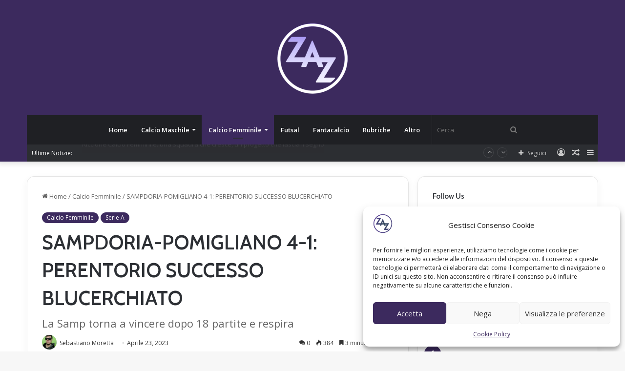

--- FILE ---
content_type: text/html; charset=UTF-8
request_url: https://zeroazero.org/sampdoria-pomigliano-femminile-serie-a-23-04-2023/
body_size: 31603
content:
<!DOCTYPE html>
<html lang="it-IT" class="" data-skin="light">
<head>
	<meta charset="UTF-8" />
	<link rel="profile" href="https://gmpg.org/xfn/11" />
	
<meta http-equiv='x-dns-prefetch-control' content='on'>
<link rel='dns-prefetch' href='//cdnjs.cloudflare.com' />
<link rel='dns-prefetch' href='//ajax.googleapis.com' />
<link rel='dns-prefetch' href='//fonts.googleapis.com' />
<link rel='dns-prefetch' href='//fonts.gstatic.com' />
<link rel='dns-prefetch' href='//s.gravatar.com' />
<link rel='dns-prefetch' href='//www.google-analytics.com' />
<link rel='preload' as='script' href='https://ajax.googleapis.com/ajax/libs/webfont/1/webfont.js'>
<meta name='robots' content='index, follow, max-image-preview:large, max-snippet:-1, max-video-preview:-1' />

	<!-- This site is optimized with the Yoast SEO plugin v20.1 - https://yoast.com/wordpress/plugins/seo/ -->
	<title>SAMPDORIA-POMIGLIANO 4-1: PERENTORIO SUCCESSO BLUCERCHIATO - ZERO A ZERO</title>
	<meta name="description" content="A Bogliasco, nella quinta giornata della Poule Salvezza, la Sampdoria si impone 4-1 sul Pomigliano. Successo perentorio." />
	<link rel="canonical" href="https://zeroazero.org/sampdoria-pomigliano-femminile-serie-a-23-04-2023/" />
	<meta property="og:locale" content="it_IT" />
	<meta property="og:type" content="article" />
	<meta property="og:title" content="SAMPDORIA-POMIGLIANO 4-1: PERENTORIO SUCCESSO BLUCERCHIATO - ZERO A ZERO" />
	<meta property="og:description" content="A Bogliasco, nella quinta giornata della Poule Salvezza, la Sampdoria si impone 4-1 sul Pomigliano. Successo perentorio." />
	<meta property="og:url" content="https://zeroazero.org/sampdoria-pomigliano-femminile-serie-a-23-04-2023/" />
	<meta property="og:site_name" content="ZERO A ZERO" />
	<meta property="article:publisher" content="https://www.facebook.com/people/ZeroaZero/100089472587635/" />
	<meta property="article:published_time" content="2023-04-23T12:36:28+00:00" />
	<meta property="article:modified_time" content="2023-04-23T12:36:31+00:00" />
	<meta property="og:image" content="https://zeroazero.org/wp-content/uploads/2023/04/1524382.png" />
	<meta property="og:image:width" content="1200" />
	<meta property="og:image:height" content="675" />
	<meta property="og:image:type" content="image/png" />
	<meta name="author" content="Sebastiano Moretta" />
	<meta name="twitter:card" content="summary_large_image" />
	<meta name="twitter:creator" content="@_Zeroazero" />
	<meta name="twitter:site" content="@_Zeroazero" />
	<meta name="twitter:label1" content="Scritto da" />
	<meta name="twitter:data1" content="Sebastiano Moretta" />
	<meta name="twitter:label2" content="Tempo di lettura stimato" />
	<meta name="twitter:data2" content="4 minuti" />
	<script type="application/ld+json" class="yoast-schema-graph">{"@context":"https://schema.org","@graph":[{"@type":"Article","@id":"https://zeroazero.org/sampdoria-pomigliano-femminile-serie-a-23-04-2023/#article","isPartOf":{"@id":"https://zeroazero.org/sampdoria-pomigliano-femminile-serie-a-23-04-2023/"},"author":{"name":"Sebastiano Moretta","@id":"https://zeroazero.org/#/schema/person/54c008709c0de53aa6aa8a11543665cc"},"headline":"SAMPDORIA-POMIGLIANO 4-1: PERENTORIO SUCCESSO BLUCERCHIATO","datePublished":"2023-04-23T12:36:28+00:00","dateModified":"2023-04-23T12:36:31+00:00","mainEntityOfPage":{"@id":"https://zeroazero.org/sampdoria-pomigliano-femminile-serie-a-23-04-2023/"},"wordCount":663,"commentCount":0,"publisher":{"@id":"https://zeroazero.org/#organization"},"image":{"@id":"https://zeroazero.org/sampdoria-pomigliano-femminile-serie-a-23-04-2023/#primaryimage"},"thumbnailUrl":"https://zeroazero.org/wp-content/uploads/2023/04/1524382.png","keywords":["Pomigliano","Poule Salvezza","Sampdoria"],"articleSection":["Calcio Femminile","Serie A"],"inLanguage":"it-IT","potentialAction":[{"@type":"CommentAction","name":"Comment","target":["https://zeroazero.org/sampdoria-pomigliano-femminile-serie-a-23-04-2023/#respond"]}]},{"@type":"WebPage","@id":"https://zeroazero.org/sampdoria-pomigliano-femminile-serie-a-23-04-2023/","url":"https://zeroazero.org/sampdoria-pomigliano-femminile-serie-a-23-04-2023/","name":"SAMPDORIA-POMIGLIANO 4-1: PERENTORIO SUCCESSO BLUCERCHIATO - ZERO A ZERO","isPartOf":{"@id":"https://zeroazero.org/#website"},"primaryImageOfPage":{"@id":"https://zeroazero.org/sampdoria-pomigliano-femminile-serie-a-23-04-2023/#primaryimage"},"image":{"@id":"https://zeroazero.org/sampdoria-pomigliano-femminile-serie-a-23-04-2023/#primaryimage"},"thumbnailUrl":"https://zeroazero.org/wp-content/uploads/2023/04/1524382.png","datePublished":"2023-04-23T12:36:28+00:00","dateModified":"2023-04-23T12:36:31+00:00","description":"A Bogliasco, nella quinta giornata della Poule Salvezza, la Sampdoria si impone 4-1 sul Pomigliano. Successo perentorio.","breadcrumb":{"@id":"https://zeroazero.org/sampdoria-pomigliano-femminile-serie-a-23-04-2023/#breadcrumb"},"inLanguage":"it-IT","potentialAction":[{"@type":"ReadAction","target":["https://zeroazero.org/sampdoria-pomigliano-femminile-serie-a-23-04-2023/"]}]},{"@type":"ImageObject","inLanguage":"it-IT","@id":"https://zeroazero.org/sampdoria-pomigliano-femminile-serie-a-23-04-2023/#primaryimage","url":"https://zeroazero.org/wp-content/uploads/2023/04/1524382.png","contentUrl":"https://zeroazero.org/wp-content/uploads/2023/04/1524382.png","width":1200,"height":675,"caption":"Fonte: Tuttocampo"},{"@type":"BreadcrumbList","@id":"https://zeroazero.org/sampdoria-pomigliano-femminile-serie-a-23-04-2023/#breadcrumb","itemListElement":[{"@type":"ListItem","position":1,"name":"Home","item":"https://zeroazero.org/"},{"@type":"ListItem","position":2,"name":"SAMPDORIA-POMIGLIANO 4-1: PERENTORIO SUCCESSO BLUCERCHIATO"}]},{"@type":"WebSite","@id":"https://zeroazero.org/#website","url":"https://zeroazero.org/","name":"Zero a Zero","description":"#nonsifannoparagoni","publisher":{"@id":"https://zeroazero.org/#organization"},"potentialAction":[{"@type":"SearchAction","target":{"@type":"EntryPoint","urlTemplate":"https://zeroazero.org/?s={search_term_string}"},"query-input":"required name=search_term_string"}],"inLanguage":"it-IT"},{"@type":"Organization","@id":"https://zeroazero.org/#organization","name":"Zero a Zero","url":"https://zeroazero.org/","logo":{"@type":"ImageObject","inLanguage":"it-IT","@id":"https://zeroazero.org/#/schema/logo/image/","url":"https://zeroazero.org/wp-content/uploads/2023/01/LOGO-1.png","contentUrl":"https://zeroazero.org/wp-content/uploads/2023/01/LOGO-1.png","width":1080,"height":1080,"caption":"Zero a Zero"},"image":{"@id":"https://zeroazero.org/#/schema/logo/image/"},"sameAs":["https://www.facebook.com/people/ZeroaZero/100089472587635/","https://twitter.com/_Zeroazero","https://www.instagram.com/_zeroazero_/"]},{"@type":"Person","@id":"https://zeroazero.org/#/schema/person/54c008709c0de53aa6aa8a11543665cc","name":"Sebastiano Moretta","image":{"@type":"ImageObject","inLanguage":"it-IT","@id":"https://zeroazero.org/#/schema/person/image/","url":"https://secure.gravatar.com/avatar/d4a902102cc76c7f74843e2c776856f95f1f122720618f67fd25bb41606257e8?s=96&d=mm&r=g","contentUrl":"https://secure.gravatar.com/avatar/d4a902102cc76c7f74843e2c776856f95f1f122720618f67fd25bb41606257e8?s=96&d=mm&r=g","caption":"Sebastiano Moretta"},"description":"Appassionato di calcio femminile, F1 e ciclismo. Amante della storia dello sport, specialmente quella del calcio femminile.","url":"https://zeroazero.org/author/www-puklag64morez/"}]}</script>
	<!-- / Yoast SEO plugin. -->


<link rel="amphtml" href="https://zeroazero.org/sampdoria-pomigliano-femminile-serie-a-23-04-2023/amp/" /><meta name="generator" content="AMP for WP 1.0.80"/><link rel='dns-prefetch' href='//www.googletagmanager.com' />
<link rel='dns-prefetch' href='//pagead2.googlesyndication.com' />
<link rel="alternate" type="application/rss+xml" title="ZERO A ZERO &raquo; Feed" href="https://zeroazero.org/feed/" />
<link rel="alternate" type="application/rss+xml" title="ZERO A ZERO &raquo; Feed dei commenti" href="https://zeroazero.org/comments/feed/" />
<link rel="alternate" type="application/rss+xml" title="ZERO A ZERO &raquo; SAMPDORIA-POMIGLIANO 4-1: PERENTORIO SUCCESSO BLUCERCHIATO Feed dei commenti" href="https://zeroazero.org/sampdoria-pomigliano-femminile-serie-a-23-04-2023/feed/" />

		<style type="text/css">
			:root{
			
					--main-nav-background: #1f2024;
					--main-nav-secondry-background: rgba(0,0,0,0.2);
					--main-nav-primary-color: #0088ff;
					--main-nav-contrast-primary-color: #FFFFFF;
					--main-nav-text-color: #FFFFFF;
					--main-nav-secondry-text-color: rgba(225,255,255,0.5);
					--main-nav-main-border-color: rgba(255,255,255,0.07);
					--main-nav-secondry-border-color: rgba(255,255,255,0.04);
				
			}
		</style>
	<link rel="alternate" title="oEmbed (JSON)" type="application/json+oembed" href="https://zeroazero.org/wp-json/oembed/1.0/embed?url=https%3A%2F%2Fzeroazero.org%2Fsampdoria-pomigliano-femminile-serie-a-23-04-2023%2F" />
<link rel="alternate" title="oEmbed (XML)" type="text/xml+oembed" href="https://zeroazero.org/wp-json/oembed/1.0/embed?url=https%3A%2F%2Fzeroazero.org%2Fsampdoria-pomigliano-femminile-serie-a-23-04-2023%2F&#038;format=xml" />
<meta name="viewport" content="width=device-width, initial-scale=1.0" /><!-- zeroazero.org is managing ads with Advanced Ads 1.40.1 – https://wpadvancedads.com/ --><script id="zeroa-ready">
			window.advanced_ads_ready=function(e,a){a=a||"complete";var d=function(e){return"interactive"===a?"loading"!==e:"complete"===e};d(document.readyState)?e():document.addEventListener("readystatechange",(function(a){d(a.target.readyState)&&e()}),{once:"interactive"===a})},window.advanced_ads_ready_queue=window.advanced_ads_ready_queue||[];		</script>
		<style id='wp-img-auto-sizes-contain-inline-css' type='text/css'>
img:is([sizes=auto i],[sizes^="auto," i]){contain-intrinsic-size:3000px 1500px}
/*# sourceURL=wp-img-auto-sizes-contain-inline-css */
</style>
<style id='wp-emoji-styles-inline-css' type='text/css'>

	img.wp-smiley, img.emoji {
		display: inline !important;
		border: none !important;
		box-shadow: none !important;
		height: 1em !important;
		width: 1em !important;
		margin: 0 0.07em !important;
		vertical-align: -0.1em !important;
		background: none !important;
		padding: 0 !important;
	}
/*# sourceURL=wp-emoji-styles-inline-css */
</style>
<style id='wp-block-library-inline-css' type='text/css'>
:root{--wp-block-synced-color:#7a00df;--wp-block-synced-color--rgb:122,0,223;--wp-bound-block-color:var(--wp-block-synced-color);--wp-editor-canvas-background:#ddd;--wp-admin-theme-color:#007cba;--wp-admin-theme-color--rgb:0,124,186;--wp-admin-theme-color-darker-10:#006ba1;--wp-admin-theme-color-darker-10--rgb:0,107,160.5;--wp-admin-theme-color-darker-20:#005a87;--wp-admin-theme-color-darker-20--rgb:0,90,135;--wp-admin-border-width-focus:2px}@media (min-resolution:192dpi){:root{--wp-admin-border-width-focus:1.5px}}.wp-element-button{cursor:pointer}:root .has-very-light-gray-background-color{background-color:#eee}:root .has-very-dark-gray-background-color{background-color:#313131}:root .has-very-light-gray-color{color:#eee}:root .has-very-dark-gray-color{color:#313131}:root .has-vivid-green-cyan-to-vivid-cyan-blue-gradient-background{background:linear-gradient(135deg,#00d084,#0693e3)}:root .has-purple-crush-gradient-background{background:linear-gradient(135deg,#34e2e4,#4721fb 50%,#ab1dfe)}:root .has-hazy-dawn-gradient-background{background:linear-gradient(135deg,#faaca8,#dad0ec)}:root .has-subdued-olive-gradient-background{background:linear-gradient(135deg,#fafae1,#67a671)}:root .has-atomic-cream-gradient-background{background:linear-gradient(135deg,#fdd79a,#004a59)}:root .has-nightshade-gradient-background{background:linear-gradient(135deg,#330968,#31cdcf)}:root .has-midnight-gradient-background{background:linear-gradient(135deg,#020381,#2874fc)}:root{--wp--preset--font-size--normal:16px;--wp--preset--font-size--huge:42px}.has-regular-font-size{font-size:1em}.has-larger-font-size{font-size:2.625em}.has-normal-font-size{font-size:var(--wp--preset--font-size--normal)}.has-huge-font-size{font-size:var(--wp--preset--font-size--huge)}.has-text-align-center{text-align:center}.has-text-align-left{text-align:left}.has-text-align-right{text-align:right}.has-fit-text{white-space:nowrap!important}#end-resizable-editor-section{display:none}.aligncenter{clear:both}.items-justified-left{justify-content:flex-start}.items-justified-center{justify-content:center}.items-justified-right{justify-content:flex-end}.items-justified-space-between{justify-content:space-between}.screen-reader-text{border:0;clip-path:inset(50%);height:1px;margin:-1px;overflow:hidden;padding:0;position:absolute;width:1px;word-wrap:normal!important}.screen-reader-text:focus{background-color:#ddd;clip-path:none;color:#444;display:block;font-size:1em;height:auto;left:5px;line-height:normal;padding:15px 23px 14px;text-decoration:none;top:5px;width:auto;z-index:100000}html :where(.has-border-color){border-style:solid}html :where([style*=border-top-color]){border-top-style:solid}html :where([style*=border-right-color]){border-right-style:solid}html :where([style*=border-bottom-color]){border-bottom-style:solid}html :where([style*=border-left-color]){border-left-style:solid}html :where([style*=border-width]){border-style:solid}html :where([style*=border-top-width]){border-top-style:solid}html :where([style*=border-right-width]){border-right-style:solid}html :where([style*=border-bottom-width]){border-bottom-style:solid}html :where([style*=border-left-width]){border-left-style:solid}html :where(img[class*=wp-image-]){height:auto;max-width:100%}:where(figure){margin:0 0 1em}html :where(.is-position-sticky){--wp-admin--admin-bar--position-offset:var(--wp-admin--admin-bar--height,0px)}@media screen and (max-width:600px){html :where(.is-position-sticky){--wp-admin--admin-bar--position-offset:0px}}
.has-text-align-justify{text-align:justify;}

/*# sourceURL=wp-block-library-inline-css */
</style><style id='wp-block-heading-inline-css' type='text/css'>
h1:where(.wp-block-heading).has-background,h2:where(.wp-block-heading).has-background,h3:where(.wp-block-heading).has-background,h4:where(.wp-block-heading).has-background,h5:where(.wp-block-heading).has-background,h6:where(.wp-block-heading).has-background{padding:1.25em 2.375em}h1.has-text-align-left[style*=writing-mode]:where([style*=vertical-lr]),h1.has-text-align-right[style*=writing-mode]:where([style*=vertical-rl]),h2.has-text-align-left[style*=writing-mode]:where([style*=vertical-lr]),h2.has-text-align-right[style*=writing-mode]:where([style*=vertical-rl]),h3.has-text-align-left[style*=writing-mode]:where([style*=vertical-lr]),h3.has-text-align-right[style*=writing-mode]:where([style*=vertical-rl]),h4.has-text-align-left[style*=writing-mode]:where([style*=vertical-lr]),h4.has-text-align-right[style*=writing-mode]:where([style*=vertical-rl]),h5.has-text-align-left[style*=writing-mode]:where([style*=vertical-lr]),h5.has-text-align-right[style*=writing-mode]:where([style*=vertical-rl]),h6.has-text-align-left[style*=writing-mode]:where([style*=vertical-lr]),h6.has-text-align-right[style*=writing-mode]:where([style*=vertical-rl]){rotate:180deg}
/*# sourceURL=https://zeroazero.org/wp-includes/blocks/heading/style.min.css */
</style>
<style id='wp-block-image-inline-css' type='text/css'>
.wp-block-image>a,.wp-block-image>figure>a{display:inline-block}.wp-block-image img{box-sizing:border-box;height:auto;max-width:100%;vertical-align:bottom}@media not (prefers-reduced-motion){.wp-block-image img.hide{visibility:hidden}.wp-block-image img.show{animation:show-content-image .4s}}.wp-block-image[style*=border-radius] img,.wp-block-image[style*=border-radius]>a{border-radius:inherit}.wp-block-image.has-custom-border img{box-sizing:border-box}.wp-block-image.aligncenter{text-align:center}.wp-block-image.alignfull>a,.wp-block-image.alignwide>a{width:100%}.wp-block-image.alignfull img,.wp-block-image.alignwide img{height:auto;width:100%}.wp-block-image .aligncenter,.wp-block-image .alignleft,.wp-block-image .alignright,.wp-block-image.aligncenter,.wp-block-image.alignleft,.wp-block-image.alignright{display:table}.wp-block-image .aligncenter>figcaption,.wp-block-image .alignleft>figcaption,.wp-block-image .alignright>figcaption,.wp-block-image.aligncenter>figcaption,.wp-block-image.alignleft>figcaption,.wp-block-image.alignright>figcaption{caption-side:bottom;display:table-caption}.wp-block-image .alignleft{float:left;margin:.5em 1em .5em 0}.wp-block-image .alignright{float:right;margin:.5em 0 .5em 1em}.wp-block-image .aligncenter{margin-left:auto;margin-right:auto}.wp-block-image :where(figcaption){margin-bottom:1em;margin-top:.5em}.wp-block-image.is-style-circle-mask img{border-radius:9999px}@supports ((-webkit-mask-image:none) or (mask-image:none)) or (-webkit-mask-image:none){.wp-block-image.is-style-circle-mask img{border-radius:0;-webkit-mask-image:url('data:image/svg+xml;utf8,<svg viewBox="0 0 100 100" xmlns="http://www.w3.org/2000/svg"><circle cx="50" cy="50" r="50"/></svg>');mask-image:url('data:image/svg+xml;utf8,<svg viewBox="0 0 100 100" xmlns="http://www.w3.org/2000/svg"><circle cx="50" cy="50" r="50"/></svg>');mask-mode:alpha;-webkit-mask-position:center;mask-position:center;-webkit-mask-repeat:no-repeat;mask-repeat:no-repeat;-webkit-mask-size:contain;mask-size:contain}}:root :where(.wp-block-image.is-style-rounded img,.wp-block-image .is-style-rounded img){border-radius:9999px}.wp-block-image figure{margin:0}.wp-lightbox-container{display:flex;flex-direction:column;position:relative}.wp-lightbox-container img{cursor:zoom-in}.wp-lightbox-container img:hover+button{opacity:1}.wp-lightbox-container button{align-items:center;backdrop-filter:blur(16px) saturate(180%);background-color:#5a5a5a40;border:none;border-radius:4px;cursor:zoom-in;display:flex;height:20px;justify-content:center;opacity:0;padding:0;position:absolute;right:16px;text-align:center;top:16px;width:20px;z-index:100}@media not (prefers-reduced-motion){.wp-lightbox-container button{transition:opacity .2s ease}}.wp-lightbox-container button:focus-visible{outline:3px auto #5a5a5a40;outline:3px auto -webkit-focus-ring-color;outline-offset:3px}.wp-lightbox-container button:hover{cursor:pointer;opacity:1}.wp-lightbox-container button:focus{opacity:1}.wp-lightbox-container button:focus,.wp-lightbox-container button:hover,.wp-lightbox-container button:not(:hover):not(:active):not(.has-background){background-color:#5a5a5a40;border:none}.wp-lightbox-overlay{box-sizing:border-box;cursor:zoom-out;height:100vh;left:0;overflow:hidden;position:fixed;top:0;visibility:hidden;width:100%;z-index:100000}.wp-lightbox-overlay .close-button{align-items:center;cursor:pointer;display:flex;justify-content:center;min-height:40px;min-width:40px;padding:0;position:absolute;right:calc(env(safe-area-inset-right) + 16px);top:calc(env(safe-area-inset-top) + 16px);z-index:5000000}.wp-lightbox-overlay .close-button:focus,.wp-lightbox-overlay .close-button:hover,.wp-lightbox-overlay .close-button:not(:hover):not(:active):not(.has-background){background:none;border:none}.wp-lightbox-overlay .lightbox-image-container{height:var(--wp--lightbox-container-height);left:50%;overflow:hidden;position:absolute;top:50%;transform:translate(-50%,-50%);transform-origin:top left;width:var(--wp--lightbox-container-width);z-index:9999999999}.wp-lightbox-overlay .wp-block-image{align-items:center;box-sizing:border-box;display:flex;height:100%;justify-content:center;margin:0;position:relative;transform-origin:0 0;width:100%;z-index:3000000}.wp-lightbox-overlay .wp-block-image img{height:var(--wp--lightbox-image-height);min-height:var(--wp--lightbox-image-height);min-width:var(--wp--lightbox-image-width);width:var(--wp--lightbox-image-width)}.wp-lightbox-overlay .wp-block-image figcaption{display:none}.wp-lightbox-overlay button{background:none;border:none}.wp-lightbox-overlay .scrim{background-color:#fff;height:100%;opacity:.9;position:absolute;width:100%;z-index:2000000}.wp-lightbox-overlay.active{visibility:visible}@media not (prefers-reduced-motion){.wp-lightbox-overlay.active{animation:turn-on-visibility .25s both}.wp-lightbox-overlay.active img{animation:turn-on-visibility .35s both}.wp-lightbox-overlay.show-closing-animation:not(.active){animation:turn-off-visibility .35s both}.wp-lightbox-overlay.show-closing-animation:not(.active) img{animation:turn-off-visibility .25s both}.wp-lightbox-overlay.zoom.active{animation:none;opacity:1;visibility:visible}.wp-lightbox-overlay.zoom.active .lightbox-image-container{animation:lightbox-zoom-in .4s}.wp-lightbox-overlay.zoom.active .lightbox-image-container img{animation:none}.wp-lightbox-overlay.zoom.active .scrim{animation:turn-on-visibility .4s forwards}.wp-lightbox-overlay.zoom.show-closing-animation:not(.active){animation:none}.wp-lightbox-overlay.zoom.show-closing-animation:not(.active) .lightbox-image-container{animation:lightbox-zoom-out .4s}.wp-lightbox-overlay.zoom.show-closing-animation:not(.active) .lightbox-image-container img{animation:none}.wp-lightbox-overlay.zoom.show-closing-animation:not(.active) .scrim{animation:turn-off-visibility .4s forwards}}@keyframes show-content-image{0%{visibility:hidden}99%{visibility:hidden}to{visibility:visible}}@keyframes turn-on-visibility{0%{opacity:0}to{opacity:1}}@keyframes turn-off-visibility{0%{opacity:1;visibility:visible}99%{opacity:0;visibility:visible}to{opacity:0;visibility:hidden}}@keyframes lightbox-zoom-in{0%{transform:translate(calc((-100vw + var(--wp--lightbox-scrollbar-width))/2 + var(--wp--lightbox-initial-left-position)),calc(-50vh + var(--wp--lightbox-initial-top-position))) scale(var(--wp--lightbox-scale))}to{transform:translate(-50%,-50%) scale(1)}}@keyframes lightbox-zoom-out{0%{transform:translate(-50%,-50%) scale(1);visibility:visible}99%{visibility:visible}to{transform:translate(calc((-100vw + var(--wp--lightbox-scrollbar-width))/2 + var(--wp--lightbox-initial-left-position)),calc(-50vh + var(--wp--lightbox-initial-top-position))) scale(var(--wp--lightbox-scale));visibility:hidden}}
/*# sourceURL=https://zeroazero.org/wp-includes/blocks/image/style.min.css */
</style>
<style id='wp-block-image-theme-inline-css' type='text/css'>
:root :where(.wp-block-image figcaption){color:#555;font-size:13px;text-align:center}.is-dark-theme :root :where(.wp-block-image figcaption){color:#ffffffa6}.wp-block-image{margin:0 0 1em}
/*# sourceURL=https://zeroazero.org/wp-includes/blocks/image/theme.min.css */
</style>
<style id='wp-block-paragraph-inline-css' type='text/css'>
.is-small-text{font-size:.875em}.is-regular-text{font-size:1em}.is-large-text{font-size:2.25em}.is-larger-text{font-size:3em}.has-drop-cap:not(:focus):first-letter{float:left;font-size:8.4em;font-style:normal;font-weight:100;line-height:.68;margin:.05em .1em 0 0;text-transform:uppercase}body.rtl .has-drop-cap:not(:focus):first-letter{float:none;margin-left:.1em}p.has-drop-cap.has-background{overflow:hidden}:root :where(p.has-background){padding:1.25em 2.375em}:where(p.has-text-color:not(.has-link-color)) a{color:inherit}p.has-text-align-left[style*="writing-mode:vertical-lr"],p.has-text-align-right[style*="writing-mode:vertical-rl"]{rotate:180deg}
/*# sourceURL=https://zeroazero.org/wp-includes/blocks/paragraph/style.min.css */
</style>
<style id='global-styles-inline-css' type='text/css'>
:root{--wp--preset--aspect-ratio--square: 1;--wp--preset--aspect-ratio--4-3: 4/3;--wp--preset--aspect-ratio--3-4: 3/4;--wp--preset--aspect-ratio--3-2: 3/2;--wp--preset--aspect-ratio--2-3: 2/3;--wp--preset--aspect-ratio--16-9: 16/9;--wp--preset--aspect-ratio--9-16: 9/16;--wp--preset--color--black: #000000;--wp--preset--color--cyan-bluish-gray: #abb8c3;--wp--preset--color--white: #ffffff;--wp--preset--color--pale-pink: #f78da7;--wp--preset--color--vivid-red: #cf2e2e;--wp--preset--color--luminous-vivid-orange: #ff6900;--wp--preset--color--luminous-vivid-amber: #fcb900;--wp--preset--color--light-green-cyan: #7bdcb5;--wp--preset--color--vivid-green-cyan: #00d084;--wp--preset--color--pale-cyan-blue: #8ed1fc;--wp--preset--color--vivid-cyan-blue: #0693e3;--wp--preset--color--vivid-purple: #9b51e0;--wp--preset--gradient--vivid-cyan-blue-to-vivid-purple: linear-gradient(135deg,rgb(6,147,227) 0%,rgb(155,81,224) 100%);--wp--preset--gradient--light-green-cyan-to-vivid-green-cyan: linear-gradient(135deg,rgb(122,220,180) 0%,rgb(0,208,130) 100%);--wp--preset--gradient--luminous-vivid-amber-to-luminous-vivid-orange: linear-gradient(135deg,rgb(252,185,0) 0%,rgb(255,105,0) 100%);--wp--preset--gradient--luminous-vivid-orange-to-vivid-red: linear-gradient(135deg,rgb(255,105,0) 0%,rgb(207,46,46) 100%);--wp--preset--gradient--very-light-gray-to-cyan-bluish-gray: linear-gradient(135deg,rgb(238,238,238) 0%,rgb(169,184,195) 100%);--wp--preset--gradient--cool-to-warm-spectrum: linear-gradient(135deg,rgb(74,234,220) 0%,rgb(151,120,209) 20%,rgb(207,42,186) 40%,rgb(238,44,130) 60%,rgb(251,105,98) 80%,rgb(254,248,76) 100%);--wp--preset--gradient--blush-light-purple: linear-gradient(135deg,rgb(255,206,236) 0%,rgb(152,150,240) 100%);--wp--preset--gradient--blush-bordeaux: linear-gradient(135deg,rgb(254,205,165) 0%,rgb(254,45,45) 50%,rgb(107,0,62) 100%);--wp--preset--gradient--luminous-dusk: linear-gradient(135deg,rgb(255,203,112) 0%,rgb(199,81,192) 50%,rgb(65,88,208) 100%);--wp--preset--gradient--pale-ocean: linear-gradient(135deg,rgb(255,245,203) 0%,rgb(182,227,212) 50%,rgb(51,167,181) 100%);--wp--preset--gradient--electric-grass: linear-gradient(135deg,rgb(202,248,128) 0%,rgb(113,206,126) 100%);--wp--preset--gradient--midnight: linear-gradient(135deg,rgb(2,3,129) 0%,rgb(40,116,252) 100%);--wp--preset--font-size--small: 13px;--wp--preset--font-size--medium: 20px;--wp--preset--font-size--large: 36px;--wp--preset--font-size--x-large: 42px;--wp--preset--spacing--20: 0.44rem;--wp--preset--spacing--30: 0.67rem;--wp--preset--spacing--40: 1rem;--wp--preset--spacing--50: 1.5rem;--wp--preset--spacing--60: 2.25rem;--wp--preset--spacing--70: 3.38rem;--wp--preset--spacing--80: 5.06rem;--wp--preset--shadow--natural: 6px 6px 9px rgba(0, 0, 0, 0.2);--wp--preset--shadow--deep: 12px 12px 50px rgba(0, 0, 0, 0.4);--wp--preset--shadow--sharp: 6px 6px 0px rgba(0, 0, 0, 0.2);--wp--preset--shadow--outlined: 6px 6px 0px -3px rgb(255, 255, 255), 6px 6px rgb(0, 0, 0);--wp--preset--shadow--crisp: 6px 6px 0px rgb(0, 0, 0);}:where(.is-layout-flex){gap: 0.5em;}:where(.is-layout-grid){gap: 0.5em;}body .is-layout-flex{display: flex;}.is-layout-flex{flex-wrap: wrap;align-items: center;}.is-layout-flex > :is(*, div){margin: 0;}body .is-layout-grid{display: grid;}.is-layout-grid > :is(*, div){margin: 0;}:where(.wp-block-columns.is-layout-flex){gap: 2em;}:where(.wp-block-columns.is-layout-grid){gap: 2em;}:where(.wp-block-post-template.is-layout-flex){gap: 1.25em;}:where(.wp-block-post-template.is-layout-grid){gap: 1.25em;}.has-black-color{color: var(--wp--preset--color--black) !important;}.has-cyan-bluish-gray-color{color: var(--wp--preset--color--cyan-bluish-gray) !important;}.has-white-color{color: var(--wp--preset--color--white) !important;}.has-pale-pink-color{color: var(--wp--preset--color--pale-pink) !important;}.has-vivid-red-color{color: var(--wp--preset--color--vivid-red) !important;}.has-luminous-vivid-orange-color{color: var(--wp--preset--color--luminous-vivid-orange) !important;}.has-luminous-vivid-amber-color{color: var(--wp--preset--color--luminous-vivid-amber) !important;}.has-light-green-cyan-color{color: var(--wp--preset--color--light-green-cyan) !important;}.has-vivid-green-cyan-color{color: var(--wp--preset--color--vivid-green-cyan) !important;}.has-pale-cyan-blue-color{color: var(--wp--preset--color--pale-cyan-blue) !important;}.has-vivid-cyan-blue-color{color: var(--wp--preset--color--vivid-cyan-blue) !important;}.has-vivid-purple-color{color: var(--wp--preset--color--vivid-purple) !important;}.has-black-background-color{background-color: var(--wp--preset--color--black) !important;}.has-cyan-bluish-gray-background-color{background-color: var(--wp--preset--color--cyan-bluish-gray) !important;}.has-white-background-color{background-color: var(--wp--preset--color--white) !important;}.has-pale-pink-background-color{background-color: var(--wp--preset--color--pale-pink) !important;}.has-vivid-red-background-color{background-color: var(--wp--preset--color--vivid-red) !important;}.has-luminous-vivid-orange-background-color{background-color: var(--wp--preset--color--luminous-vivid-orange) !important;}.has-luminous-vivid-amber-background-color{background-color: var(--wp--preset--color--luminous-vivid-amber) !important;}.has-light-green-cyan-background-color{background-color: var(--wp--preset--color--light-green-cyan) !important;}.has-vivid-green-cyan-background-color{background-color: var(--wp--preset--color--vivid-green-cyan) !important;}.has-pale-cyan-blue-background-color{background-color: var(--wp--preset--color--pale-cyan-blue) !important;}.has-vivid-cyan-blue-background-color{background-color: var(--wp--preset--color--vivid-cyan-blue) !important;}.has-vivid-purple-background-color{background-color: var(--wp--preset--color--vivid-purple) !important;}.has-black-border-color{border-color: var(--wp--preset--color--black) !important;}.has-cyan-bluish-gray-border-color{border-color: var(--wp--preset--color--cyan-bluish-gray) !important;}.has-white-border-color{border-color: var(--wp--preset--color--white) !important;}.has-pale-pink-border-color{border-color: var(--wp--preset--color--pale-pink) !important;}.has-vivid-red-border-color{border-color: var(--wp--preset--color--vivid-red) !important;}.has-luminous-vivid-orange-border-color{border-color: var(--wp--preset--color--luminous-vivid-orange) !important;}.has-luminous-vivid-amber-border-color{border-color: var(--wp--preset--color--luminous-vivid-amber) !important;}.has-light-green-cyan-border-color{border-color: var(--wp--preset--color--light-green-cyan) !important;}.has-vivid-green-cyan-border-color{border-color: var(--wp--preset--color--vivid-green-cyan) !important;}.has-pale-cyan-blue-border-color{border-color: var(--wp--preset--color--pale-cyan-blue) !important;}.has-vivid-cyan-blue-border-color{border-color: var(--wp--preset--color--vivid-cyan-blue) !important;}.has-vivid-purple-border-color{border-color: var(--wp--preset--color--vivid-purple) !important;}.has-vivid-cyan-blue-to-vivid-purple-gradient-background{background: var(--wp--preset--gradient--vivid-cyan-blue-to-vivid-purple) !important;}.has-light-green-cyan-to-vivid-green-cyan-gradient-background{background: var(--wp--preset--gradient--light-green-cyan-to-vivid-green-cyan) !important;}.has-luminous-vivid-amber-to-luminous-vivid-orange-gradient-background{background: var(--wp--preset--gradient--luminous-vivid-amber-to-luminous-vivid-orange) !important;}.has-luminous-vivid-orange-to-vivid-red-gradient-background{background: var(--wp--preset--gradient--luminous-vivid-orange-to-vivid-red) !important;}.has-very-light-gray-to-cyan-bluish-gray-gradient-background{background: var(--wp--preset--gradient--very-light-gray-to-cyan-bluish-gray) !important;}.has-cool-to-warm-spectrum-gradient-background{background: var(--wp--preset--gradient--cool-to-warm-spectrum) !important;}.has-blush-light-purple-gradient-background{background: var(--wp--preset--gradient--blush-light-purple) !important;}.has-blush-bordeaux-gradient-background{background: var(--wp--preset--gradient--blush-bordeaux) !important;}.has-luminous-dusk-gradient-background{background: var(--wp--preset--gradient--luminous-dusk) !important;}.has-pale-ocean-gradient-background{background: var(--wp--preset--gradient--pale-ocean) !important;}.has-electric-grass-gradient-background{background: var(--wp--preset--gradient--electric-grass) !important;}.has-midnight-gradient-background{background: var(--wp--preset--gradient--midnight) !important;}.has-small-font-size{font-size: var(--wp--preset--font-size--small) !important;}.has-medium-font-size{font-size: var(--wp--preset--font-size--medium) !important;}.has-large-font-size{font-size: var(--wp--preset--font-size--large) !important;}.has-x-large-font-size{font-size: var(--wp--preset--font-size--x-large) !important;}
/*# sourceURL=global-styles-inline-css */
</style>

<style id='classic-theme-styles-inline-css' type='text/css'>
/*! This file is auto-generated */
.wp-block-button__link{color:#fff;background-color:#32373c;border-radius:9999px;box-shadow:none;text-decoration:none;padding:calc(.667em + 2px) calc(1.333em + 2px);font-size:1.125em}.wp-block-file__button{background:#32373c;color:#fff;text-decoration:none}
/*# sourceURL=/wp-includes/css/classic-themes.min.css */
</style>
<link rel='stylesheet' id='taqyeem-buttons-style-css' href='https://zeroazero.org/wp-content/plugins/taqyeem-buttons/assets/style.css?ver=6.9' type='text/css' media='all' />
<link rel='stylesheet' id='cmplz-general-css' href='https://zeroazero.org/wp-content/plugins/complianz-gdpr/assets/css/cookieblocker.min.css?ver=6.4.1' type='text/css' media='all' />
<link rel='stylesheet' id='dale-live-events-css' href='https://zeroazero.org/wp-content/plugins/doc/public/assets/css/production/live-events.css?ver=1.25' type='text/css' media='all' />
<link rel='stylesheet' id='dale-custom-css' href='https://zeroazero.org/wp-content/plugins/doc/public/assets/css/custom-1.css?ver=1.25' type='text/css' media='all' />
<link rel='stylesheet' id='dale-fontello-css' href='https://zeroazero.org/wp-content/plugins/doc/public/assets/font/fontello/css/dale-fontello.css?ver=1.25' type='text/css' media='all' />
<link rel='stylesheet' id='tie-css-base-css' href='https://zeroazero.org/wp-content/themes/jannah/assets/css/base.min.css?ver=6.1.1' type='text/css' media='all' />
<link rel='stylesheet' id='tie-css-styles-css' href='https://zeroazero.org/wp-content/themes/jannah/assets/css/style.min.css?ver=6.1.1' type='text/css' media='all' />
<link rel='stylesheet' id='tie-css-widgets-css' href='https://zeroazero.org/wp-content/themes/jannah/assets/css/widgets.min.css?ver=6.1.1' type='text/css' media='all' />
<link rel='stylesheet' id='tie-css-helpers-css' href='https://zeroazero.org/wp-content/themes/jannah/assets/css/helpers.min.css?ver=6.1.1' type='text/css' media='all' />
<link rel='stylesheet' id='tie-fontawesome5-css' href='https://zeroazero.org/wp-content/themes/jannah/assets/css/fontawesome.css?ver=6.1.1' type='text/css' media='all' />
<link rel='stylesheet' id='tie-css-ilightbox-css' href='https://zeroazero.org/wp-content/themes/jannah/assets/ilightbox/dark-skin/skin.css?ver=6.1.1' type='text/css' media='all' />
<link rel='stylesheet' id='tie-css-shortcodes-css' href='https://zeroazero.org/wp-content/themes/jannah/assets/css/plugins/shortcodes.min.css?ver=6.1.1' type='text/css' media='all' />
<link rel='stylesheet' id='tie-css-single-css' href='https://zeroazero.org/wp-content/themes/jannah/assets/css/single.min.css?ver=6.1.1' type='text/css' media='all' />
<link rel='stylesheet' id='tie-css-print-css' href='https://zeroazero.org/wp-content/themes/jannah/assets/css/print.css?ver=6.1.1' type='text/css' media='print' />
<link rel='stylesheet' id='taqyeem-styles-css' href='https://zeroazero.org/wp-content/themes/jannah/assets/css/plugins/taqyeem.min.css?ver=6.1.1' type='text/css' media='all' />
<style id='taqyeem-styles-inline-css' type='text/css'>
.wf-active .logo-text,.wf-active h1,.wf-active h2,.wf-active h3,.wf-active h4,.wf-active h5,.wf-active h6,.wf-active .the-subtitle{font-family: 'Cabin';}:root:root{--brand-color: #3c2a5e;--dark-brand-color: #0a002c;--bright-color: #FFFFFF;--base-color: #2c2f34;}#reading-position-indicator{box-shadow: 0 0 10px rgba( 60,42,94,0.7);}:root:root{--brand-color: #3c2a5e;--dark-brand-color: #0a002c;--bright-color: #FFFFFF;--base-color: #2c2f34;}#reading-position-indicator{box-shadow: 0 0 10px rgba( 60,42,94,0.7);}.tie-weather-widget.widget,.container-wrapper{box-shadow: 0 5px 15px 0 rgba(0,0,0,0.05);}.dark-skin .tie-weather-widget.widget,.dark-skin .container-wrapper{box-shadow: 0 5px 15px 0 rgba(0,0,0,0.2);}a.post-title:hover,.post-title a:hover,.thumb-overlay .thumb-title a:hover{background-size: 100% 2px;}a.post-title,.post-title a{background-image: linear-gradient(to bottom,#000 0%,#000 98%);background-size: 0 1px;background-repeat: no-repeat;background-position: left 100%;color: #000;}.dark-skin a.post-title,.dark-skin .post-title a{color: #fff;background-image: linear-gradient(to bottom,#fff 0%,#fff 98%);}#top-nav .breaking-title{color: #FFFFFF;}#top-nav .breaking-title:before{background-color: #2c2e32;}#top-nav .breaking-news-nav li:hover{background-color: #2c2e32;border-color: #2c2e32;}#the-post .entry-content a:not(.shortc-button){color: #0083db !important;}#the-post .entry-content a:not(.shortc-button):hover{color: #0057af !important;}#tie-wrapper #theme-header{background-color: #3c2a5e;}#logo.text-logo a,#logo.text-logo a:hover{color: #FFFFFF;}@media (max-width: 991px){#tie-wrapper #theme-header .logo-container.fixed-nav{background-color: rgba(60,42,94,0.95);}}@media (max-width: 991px){#tie-wrapper #theme-header .logo-container{background-color: #3c2a5e;}}.tie-cat-2,.tie-cat-item-2 > span{background-color:#e67e22 !important;color:#FFFFFF !important;}.tie-cat-2:after{border-top-color:#e67e22 !important;}.tie-cat-2:hover{background-color:#c86004 !important;}.tie-cat-2:hover:after{border-top-color:#c86004 !important;}.tie-cat-11,.tie-cat-item-11 > span{background-color:#2ecc71 !important;color:#FFFFFF !important;}.tie-cat-11:after{border-top-color:#2ecc71 !important;}.tie-cat-11:hover{background-color:#10ae53 !important;}.tie-cat-11:hover:after{border-top-color:#10ae53 !important;}.tie-cat-16,.tie-cat-item-16 > span{background-color:#9b59b6 !important;color:#FFFFFF !important;}.tie-cat-16:after{border-top-color:#9b59b6 !important;}.tie-cat-16:hover{background-color:#7d3b98 !important;}.tie-cat-16:hover:after{border-top-color:#7d3b98 !important;}.tie-cat-17,.tie-cat-item-17 > span{background-color:#34495e !important;color:#FFFFFF !important;}.tie-cat-17:after{border-top-color:#34495e !important;}.tie-cat-17:hover{background-color:#162b40 !important;}.tie-cat-17:hover:after{border-top-color:#162b40 !important;}.tie-cat-18,.tie-cat-item-18 > span{background-color:#795548 !important;color:#FFFFFF !important;}.tie-cat-18:after{border-top-color:#795548 !important;}.tie-cat-18:hover{background-color:#5b372a !important;}.tie-cat-18:hover:after{border-top-color:#5b372a !important;}.tie-cat-19,.tie-cat-item-19 > span{background-color:#4CAF50 !important;color:#FFFFFF !important;}.tie-cat-19:after{border-top-color:#4CAF50 !important;}.tie-cat-19:hover{background-color:#2e9132 !important;}.tie-cat-19:hover:after{border-top-color:#2e9132 !important;}@media (max-width: 991px){.side-aside #mobile-menu .menu > li{border-color: rgba(255,255,255,0.05);}}@media (max-width: 991px){.side-aside.dark-skin{background-color: #3c2a5e;}}.mobile-header-components li.custom-menu-link > a,#mobile-menu-icon .menu-text{color: #ffffff!important;}#mobile-menu-icon .nav-icon,#mobile-menu-icon .nav-icon:before,#mobile-menu-icon .nav-icon:after{background-color: #ffffff!important;}@media (max-width: 991px){#theme-header.has-normal-width-logo #logo img {width:100px !important;max-width:100% !important;height: auto !important;max-height: 200px !important;}}.tie-insta-header {margin-bottom: 15px;}.tie-insta-avatar a {width: 70px;height: 70px;display: block;position: relative;float: left;margin-right: 15px;margin-bottom: 15px;}.tie-insta-avatar a:before {content: "";position: absolute;width: calc(100% + 6px);height: calc(100% + 6px);left: -3px;top: -3px;border-radius: 50%;background: #d6249f;background: radial-gradient(circle at 30% 107%,#fdf497 0%,#fdf497 5%,#fd5949 45%,#d6249f 60%,#285AEB 90%);}.tie-insta-avatar a:after {position: absolute;content: "";width: calc(100% + 3px);height: calc(100% + 3px);left: -2px;top: -2px;border-radius: 50%;background: #fff;}.dark-skin .tie-insta-avatar a:after {background: #27292d;}.tie-insta-avatar img {border-radius: 50%;position: relative;z-index: 2;transition: all 0.25s;}.tie-insta-avatar img:hover {box-shadow: 0px 0px 15px 0 #6b54c6;}.tie-insta-info {font-size: 1.3em;font-weight: bold;margin-bottom: 5px;}.tie-tiktok-avatar a {width: 70px;height: 70px;display: block;position: relative;float: left;margin-right: 15px;}.tie-tiktok-avatar img {border-radius: 50%;}.tie-tiktok-username {display: block;font-size: 1.4em;}.tie-tiktok-verified {background-color: #20d5ec;color: #fff;border-radius: 50%;font-size: 12px;padding: 4px;margin: 0 5px;}.tie-tiktok-desc {margin-top: 8px;}.tie-tiktok-counts {padding: 10px 0;}.tie-tiktok-counts li {display: inline-block;padding: 0 10px 0 0;}.tie-tiktok-counts .counts-number {font-weight: bold;}.tie-tiktok-counts span:last-child {opacity: 0.7;font-size: 90%;}body a.go-to-top-button,body .more-link,body .button,body [type='submit'],body .generic-button a,body .generic-button button,body textarea,body input:not([type='checkbox']):not([type='radio']),body .mag-box .breaking,body .social-icons-widget .social-icons-item .social-link,body .widget_product_tag_cloud a,body .widget_tag_cloud a,body .post-tags a,body .widget_layered_nav_filters a,body .post-bottom-meta-title,body .post-bottom-meta a,body .post-cat,body .more-link,body .show-more-button,body #instagram-link.is-expanded .follow-button,body .cat-counter a + span,body .mag-box-options .slider-arrow-nav a,body .main-menu .cats-horizontal li a,body #instagram-link.is-compact,body .pages-numbers a,body .pages-nav-item,body .bp-pagination-links .page-numbers,body .fullwidth-area .widget_tag_cloud .tagcloud a,body .header-layout-1 #main-nav .components #search-input,body ul.breaking-news-nav li.jnt-prev,body ul.breaking-news-nav li.jnt-next,body #tie-popup-search-mobile table.gsc-search-box{border-radius: 35px;}body .mag-box ul.breaking-news-nav li{border: 0 !important;}body #instagram-link.is-compact{padding-right: 40px;padding-left: 40px;}body .post-bottom-meta-title,body .post-bottom-meta a,body .more-link{padding-right: 15px;padding-left: 15px;}body #masonry-grid .container-wrapper .post-thumb img{border-radius: 0px;}body .video-thumbnail,body .review-item,body .review-summary,body .user-rate-wrap,body textarea,body input,body select{border-radius: 5px;}body .post-content-slideshow,body #tie-read-next,body .prev-next-post-nav .post-thumb,body .post-thumb img,body .container-wrapper,body .tie-popup-container .container-wrapper,body .widget,body .grid-slider-wrapper .grid-item,body .slider-vertical-navigation .slide,body .boxed-slider:not(.grid-slider-wrapper) .slide,body .buddypress-wrap .activity-list .load-more a,body .buddypress-wrap .activity-list .load-newest a,body .woocommerce .products .product .product-img img,body .woocommerce .products .product .product-img,body .woocommerce .woocommerce-tabs,body .woocommerce div.product .related.products,body .woocommerce div.product .up-sells.products,body .woocommerce .cart_totals,.woocommerce .cross-sells,body .big-thumb-left-box-inner,body .miscellaneous-box .posts-items li:first-child,body .single-big-img,body .masonry-with-spaces .container-wrapper .slide,body .news-gallery-items li .post-thumb,body .scroll-2-box .slide,.magazine1.archive:not(.bbpress) .entry-header-outer,.magazine1.search .entry-header-outer,.magazine1.archive:not(.bbpress) .mag-box .container-wrapper,.magazine1.search .mag-box .container-wrapper,body.magazine1 .entry-header-outer + .mag-box,body .digital-rating-static,body .entry q,body .entry blockquote,body #instagram-link.is-expanded,body.single-post .featured-area,body.post-layout-8 #content,body .footer-boxed-widget-area,body .tie-video-main-slider,body .post-thumb-overlay,body .widget_media_image img,body .stream-item-mag img,body .media-page-layout .post-element{border-radius: 15px;}@media (max-width: 767px) {.tie-video-main-slider iframe{border-top-right-radius: 15px;border-top-left-radius: 15px;}}.magazine1.archive:not(.bbpress) .mag-box .container-wrapper,.magazine1.search .mag-box .container-wrapper{margin-top: 15px;border-top-width: 1px;}body .section-wrapper:not(.container-full) .wide-slider-wrapper .slider-main-container,body .section-wrapper:not(.container-full) .wide-slider-three-slids-wrapper{border-radius: 15px;overflow: hidden;}body .wide-slider-nav-wrapper,body .share-buttons-bottom,body .first-post-gradient li:first-child .post-thumb:after,body .scroll-2-box .post-thumb:after{border-bottom-left-radius: 15px;border-bottom-right-radius: 15px;}body .main-menu .menu-sub-content,body .comp-sub-menu{border-bottom-left-radius: 10px;border-bottom-right-radius: 10px;}body.single-post .featured-area{overflow: hidden;}body #check-also-box.check-also-left{border-top-right-radius: 15px;border-bottom-right-radius: 15px;}body #check-also-box.check-also-right{border-top-left-radius: 15px;border-bottom-left-radius: 15px;}body .mag-box .breaking-news-nav li:last-child{border-top-right-radius: 35px;border-bottom-right-radius: 35px;}body .mag-box .breaking-title:before{border-top-left-radius: 35px;border-bottom-left-radius: 35px;}body .tabs li:last-child a,body .full-overlay-title li:not(.no-post-thumb) .block-title-overlay{border-top-right-radius: 15px;}body .center-overlay-title li:not(.no-post-thumb) .block-title-overlay,body .tabs li:first-child a{border-top-left-radius: 15px;}
/*# sourceURL=taqyeem-styles-inline-css */
</style>
<link rel='stylesheet' id='jetpack_css-css' href='https://zeroazero.org/wp-content/plugins/jetpack/css/jetpack.css?ver=11.8.6' type='text/css' media='all' />
<script type="text/javascript" src="https://zeroazero.org/wp-includes/js/jquery/jquery.min.js?ver=3.7.1" id="jquery-core-js"></script>
<script type="text/javascript" src="https://zeroazero.org/wp-includes/js/jquery/jquery-migrate.min.js?ver=3.4.1" id="jquery-migrate-js"></script>

<!-- Snippet del tag Google (gtag.js) aggiunto da Site Kit -->
<!-- Snippet Google Analytics aggiunto da Site Kit -->
<script data-service="google-analytics" data-category="statistics" type="text/plain" data-cmplz-src="https://www.googletagmanager.com/gtag/js?id=G-BXVBW09EDJ" id="google_gtagjs-js" async></script>
<script type="text/javascript" id="google_gtagjs-js-after">
/* <![CDATA[ */
window.dataLayer = window.dataLayer || [];function gtag(){dataLayer.push(arguments);}
gtag("set","linker",{"domains":["zeroazero.org"]});
gtag("js", new Date());
gtag("set", "developer_id.dZTNiMT", true);
gtag("config", "G-BXVBW09EDJ");
//# sourceURL=google_gtagjs-js-after
/* ]]> */
</script>
<link rel="https://api.w.org/" href="https://zeroazero.org/wp-json/" /><link rel="alternate" title="JSON" type="application/json" href="https://zeroazero.org/wp-json/wp/v2/posts/8913" /><link rel="EditURI" type="application/rsd+xml" title="RSD" href="https://zeroazero.org/xmlrpc.php?rsd" />
<meta name="generator" content="WordPress 6.9" />
<link rel='shortlink' href='https://zeroazero.org/?p=8913' />
<meta name="generator" content="Site Kit by Google 1.170.0" /><script type='text/javascript'>
/* <![CDATA[ */
var taqyeem = {"ajaxurl":"https://zeroazero.org/wp-admin/admin-ajax.php" , "your_rating":"Your Rating:"};
/* ]]> */
</script>

	<style>img#wpstats{display:none}</style>
		<style>.cmplz-hidden{display:none!important;}</style><link href="https://fonts.googleapis.com/css?family=Open+Sans:400,600&#038;subset=cyrillic,cyrillic-ext,greek,greek-ext,latin-ext,vietnamese" rel="stylesheet"><meta http-equiv="X-UA-Compatible" content="IE=edge">
<meta name="theme-color" content="#3c2a5e" />
<!-- Meta tag Google AdSense aggiunti da Site Kit -->
<meta name="google-adsense-platform-account" content="ca-host-pub-2644536267352236">
<meta name="google-adsense-platform-domain" content="sitekit.withgoogle.com">
<!-- Fine dei meta tag Google AdSense aggiunti da Site Kit -->

<!-- Snippet Google AdSense aggiunto da Site Kit -->
<script data-service="general" data-category="marketing" type="text/plain" async="async" data-cmplz-src="https://pagead2.googlesyndication.com/pagead/js/adsbygoogle.js?client=ca-pub-8970533917555534&amp;host=ca-host-pub-2644536267352236" crossorigin="anonymous"></script>

<!-- Termina lo snippet Google AdSense aggiunto da Site Kit -->
<link rel="icon" href="https://zeroazero.org/wp-content/uploads/2023/01/cropped-android-chrome-512x512-1-32x32.png" sizes="32x32" />
<link rel="icon" href="https://zeroazero.org/wp-content/uploads/2023/01/cropped-android-chrome-512x512-1-192x192.png" sizes="192x192" />
<link rel="apple-touch-icon" href="https://zeroazero.org/wp-content/uploads/2023/01/cropped-android-chrome-512x512-1-180x180.png" />
<meta name="msapplication-TileImage" content="https://zeroazero.org/wp-content/uploads/2023/01/cropped-android-chrome-512x512-1-270x270.png" />
</head>

<body data-rsssl=1 data-cmplz=1 id="tie-body" class="wp-singular post-template-default single single-post postid-8913 single-format-standard wp-theme-jannah tie-no-js wrapper-has-shadow block-head-1 magazine3 magazine1 is-thumb-overlay-disabled is-mobile is-header-layout-2 sidebar-right has-sidebar post-layout-1 narrow-title-narrow-media is-standard-format has-mobile-share aa-prefix-zeroa-">



<div class="background-overlay">

	<div id="tie-container" class="site tie-container">

		
		<div id="tie-wrapper">

			
<header id="theme-header" class="theme-header header-layout-2 main-nav-dark main-nav-default-dark main-nav-below main-nav-boxed no-stream-item top-nav-active top-nav-dark top-nav-default-dark top-nav-boxed top-nav-below top-nav-below-main-nav has-shadow has-normal-width-logo mobile-header-centered">
	
<div class="container header-container">
	<div class="tie-row logo-row">

		
		<div class="logo-wrapper">
			<div class="tie-col-md-4 logo-container clearfix">
				<div id="mobile-header-components-area_1" class="mobile-header-components"><ul class="components"><li class="mobile-component_search custom-menu-link">
				<a href="#" class="tie-search-trigger-mobile">
					<span class="tie-icon-search tie-search-icon" aria-hidden="true"></span>
					<span class="screen-reader-text">Cerca</span>
				</a>
			</li></ul></div>
		<div id="logo" class="image-logo" style="margin-top: 45px;">

			
			<a title="ZERO A ZERO" href="https://zeroazero.org/">
				
				<picture class="tie-logo-default tie-logo-picture">
					<source class="tie-logo-source-default tie-logo-source" srcset="https://zeroazero.org/wp-content/uploads/2023/01/Logo_gn.png" media="(max-width:991px)">
					<source class="tie-logo-source-default tie-logo-source" srcset="https://zeroazero.org/wp-content/uploads/2023/01/Logo_gn.png">
					<img class="tie-logo-img-default tie-logo-img" src="https://zeroazero.org/wp-content/uploads/2023/01/Logo_gn.png" alt="ZERO A ZERO" width="150" height="150" style="max-height:150px; width: auto;" />
				</picture>
						</a>

			
		</div><!-- #logo /-->

		<div id="mobile-header-components-area_2" class="mobile-header-components"><ul class="components"><li class="mobile-component_menu custom-menu-link"><a href="#" id="mobile-menu-icon" class=""><span class="tie-mobile-menu-icon nav-icon is-layout-1"></span><span class="screen-reader-text">Menu</span></a></li></ul></div>			</div><!-- .tie-col /-->
		</div><!-- .logo-wrapper /-->

		
	</div><!-- .tie-row /-->
</div><!-- .container /-->

<div class="main-nav-wrapper">
	<nav id="main-nav" data-skin="search-in-main-nav" class="main-nav header-nav live-search-parent"  aria-label="Primary Navigation">
		<div class="container">

			<div class="main-menu-wrapper">

				
				<div id="menu-components-wrap">

					


					<div class="main-menu main-menu-wrap tie-alignleft">
						<div id="main-nav-menu" class="main-menu header-menu"><ul id="menu-tielabs-main-menu" class="menu"><li id="menu-item-975" class="menu-item menu-item-type-custom menu-item-object-custom menu-item-home menu-item-975"><a href="https://zeroazero.org/">Home</a></li>
<li id="menu-item-1024" class="menu-item menu-item-type-taxonomy menu-item-object-category menu-item-has-children menu-item-1024"><a href="https://zeroazero.org/category/calcio-maschile/">Calcio Maschile</a>
<ul class="sub-menu menu-sub-content">
	<li id="menu-item-1027" class="menu-item menu-item-type-taxonomy menu-item-object-category current-post-ancestor current-menu-parent current-post-parent menu-item-1027"><a href="https://zeroazero.org/category/serie-a/">Serie A</a></li>
	<li id="menu-item-1028" class="menu-item menu-item-type-taxonomy menu-item-object-category menu-item-1028"><a href="https://zeroazero.org/category/serie-b/">Serie B</a></li>
	<li id="menu-item-1022" class="menu-item menu-item-type-taxonomy menu-item-object-category menu-item-1022"><a href="https://zeroazero.org/category/calciomercato/">Calciomercato</a></li>
	<li id="menu-item-1131" class="menu-item menu-item-type-taxonomy menu-item-object-category menu-item-1131"><a href="https://zeroazero.org/category/altro/">Altro</a></li>
</ul>
</li>
<li id="menu-item-1132" class="menu-item menu-item-type-taxonomy menu-item-object-category current-post-ancestor current-menu-parent current-post-parent menu-item-has-children menu-item-1132 tie-current-menu"><a href="https://zeroazero.org/category/calcio-femminile/">Calcio Femminile</a>
<ul class="sub-menu menu-sub-content">
	<li id="menu-item-1133" class="menu-item menu-item-type-taxonomy menu-item-object-category current-post-ancestor current-menu-parent current-post-parent menu-item-1133"><a href="https://zeroazero.org/category/serie-a/">Serie A</a></li>
	<li id="menu-item-1134" class="menu-item menu-item-type-taxonomy menu-item-object-category menu-item-1134"><a href="https://zeroazero.org/category/serie-b/">Serie B</a></li>
	<li id="menu-item-1135" class="menu-item menu-item-type-taxonomy menu-item-object-category menu-item-1135"><a href="https://zeroazero.org/category/serie-c/">Serie C</a></li>
	<li id="menu-item-1136" class="menu-item menu-item-type-taxonomy menu-item-object-category menu-item-1136"><a href="https://zeroazero.org/category/gli-stadi/">Gli stadi</a></li>
	<li id="menu-item-1138" class="menu-item menu-item-type-taxonomy menu-item-object-category menu-item-1138"><a href="https://zeroazero.org/category/alla-scoperta-di/">Alla scoperta di&#8230;</a></li>
	<li id="menu-item-1142" class="menu-item menu-item-type-taxonomy menu-item-object-category menu-item-1142"><a href="https://zeroazero.org/category/chi-allena/">Chi allena?</a></li>
	<li id="menu-item-1139" class="menu-item menu-item-type-taxonomy menu-item-object-category menu-item-1139"><a href="https://zeroazero.org/category/calciomercato/">Calciomercato</a></li>
	<li id="menu-item-1141" class="menu-item menu-item-type-taxonomy menu-item-object-category menu-item-1141"><a href="https://zeroazero.org/category/mvp/">MVP</a></li>
</ul>
</li>
<li id="menu-item-1144" class="menu-item menu-item-type-taxonomy menu-item-object-category menu-item-1144"><a href="https://zeroazero.org/category/futsal/">Futsal</a></li>
<li id="menu-item-1145" class="menu-item menu-item-type-taxonomy menu-item-object-category menu-item-1145"><a href="https://zeroazero.org/category/fantacalcio/">Fantacalcio</a></li>
<li id="menu-item-15572" class="menu-item menu-item-type-taxonomy menu-item-object-category menu-item-15572"><a href="https://zeroazero.org/category/rubriche/">Rubriche</a></li>
<li id="menu-item-1143" class="menu-item menu-item-type-taxonomy menu-item-object-category menu-item-1143"><a href="https://zeroazero.org/category/altro/">Altro</a></li>
</ul></div>					</div><!-- .main-menu.tie-alignleft /-->

					<ul class="components">			<li class="search-bar menu-item custom-menu-link" aria-label="Search">
				<form method="get" id="search" action="https://zeroazero.org/">
					<input id="search-input" class="is-ajax-search"  inputmode="search" type="text" name="s" title="Cerca" placeholder="Cerca" />
					<button id="search-submit" type="submit">
						<span class="tie-icon-search tie-search-icon" aria-hidden="true"></span>
						<span class="screen-reader-text">Cerca</span>
					</button>
				</form>
			</li>
			</ul><!-- Components -->
				</div><!-- #menu-components-wrap /-->
			</div><!-- .main-menu-wrapper /-->
		</div><!-- .container /-->

			</nav><!-- #main-nav /-->
</div><!-- .main-nav-wrapper /-->


<nav id="top-nav"  class="has-breaking-components top-nav header-nav has-breaking-news" aria-label="Secondary Navigation">
	<div class="container">
		<div class="topbar-wrapper">

			
			<div class="tie-alignleft">
				
<div class="breaking up-down-controls controls-is-active">

	<span class="breaking-title">
		<span class="tie-icon-bolt breaking-icon" aria-hidden="true"></span>
		<span class="breaking-title-text">Ultime Notizie:</span>
	</span>

	<ul id="breaking-news-in-header" class="breaking-news" data-type="slideUp" data-arrows="true">

		
							<li class="news-item">
								<a href="https://zeroazero.org/riccione-calcio-femminile-una-squadra-che-cresce-un-progetto-che-lascia-il-segno/">Riccione Calcio Femminile: una squadra che cresce, un progetto che lascia il segno</a>
							</li>

							
							<li class="news-item">
								<a href="https://zeroazero.org/atutto-futsal-bitonto-ancora-campione-e-doppietta/">ATUTTO FUTSAL: BITONTO ANCORA CAMPIONE, È DOPPIETTA!</a>
							</li>

							
							<li class="news-item">
								<a href="https://zeroazero.org/atutto-futsal-nuova-stagione-stessa-finale-sara-bitonto-tikitaka-la-finale-di-serie-a-femminile/">ATUTTO FUTSAL: NUOVA STAGIONE STESSA FINALE, SARÀ BITONTO-TIKITAKA LA FINALE DI SERIE A FEMMINILE</a>
							</li>

							
							<li class="news-item">
								<a href="https://zeroazero.org/serie-c-femminile-il-riassunto-della-30a-giornata-02-06-2024/">SERIE C FEMMINILE: IL RIASSUNTO DELLA 30a GIORNATA (02-06-2024)</a>
							</li>

							
							<li class="news-item">
								<a href="https://zeroazero.org/atutto-futsal-caos-tra-il-femminile-molfetta-e-alcune-giocatrici-brasiliane/">ATUTTO FUTSAL: CAOS TRA IL FEMMINILE MOLFETTA E ALCUNE GIOCATRICI BRASILIANE</a>
							</li>

							
							<li class="news-item">
								<a href="https://zeroazero.org/serie-c-femminile-il-riassunto-della-29a-giornata-26-05-2024/">SERIE C FEMMINILE: IL RIASSUNTO DELLA 29a GIORNATA (26-05-2024)</a>
							</li>

							
							<li class="news-item">
								<a href="https://zeroazero.org/uefa-womens-champions-league-barcellona-lione-2-0/">UEFA WOMEN&#8217;S CHAMPIONS LEAGUE: BARCELLONA-LIONE 2-0</a>
							</li>

							
							<li class="news-item">
								<a href="https://zeroazero.org/ternana-napoli-landata-dello-spareggio-22-05-2024/">TERNANA-NAPOLI: L&#8217;ANDATA DELLO SPAREGGIO</a>
							</li>

							
							<li class="news-item">
								<a href="https://zeroazero.org/serie-c-femminile-il-riassunto-della-28a-giornata-19-05-2024/">SERIE C FEMMINILE: IL RIASSUNTO DELLA 28a GIORNATA (19-05-2024)</a>
							</li>

							
							<li class="news-item">
								<a href="https://zeroazero.org/30a-giornata-serie-b-femminile-classifica-risultati/">30a GIORNATA SERIE B FEMMINILE: CLASSIFICA &amp; RISULTATI</a>
							</li>

							
	</ul>
</div><!-- #breaking /-->
			</div><!-- .tie-alignleft /-->

			<div class="tie-alignright">
				<ul class="components">	<li class="side-aside-nav-icon menu-item custom-menu-link">
		<a href="#">
			<span class="tie-icon-navicon" aria-hidden="true"></span>
			<span class="screen-reader-text">Sidebar</span>
		</a>
	</li>
		<li class="random-post-icon menu-item custom-menu-link">
		<a href="/sampdoria-pomigliano-femminile-serie-a-23-04-2023/?random-post=1" class="random-post" title="Articolo Randomico" rel="nofollow">
			<span class="tie-icon-random" aria-hidden="true"></span>
			<span class="screen-reader-text">Articolo Randomico</span>
		</a>
	</li>
	
	
		<li class=" popup-login-icon menu-item custom-menu-link">
			<a href="#" class="lgoin-btn tie-popup-trigger">
				<span class="tie-icon-author" aria-hidden="true"></span>
				<span class="screen-reader-text">Log In</span>			</a>
		</li>

					<li class="list-social-icons menu-item custom-menu-link">
			<a href="#" class="follow-btn">
				<span class="tie-icon-plus" aria-hidden="true"></span>
				<span class="follow-text">Seguici</span>
			</a>
			<ul class="dropdown-social-icons comp-sub-menu"><li class="social-icons-item"><a class="social-link facebook-social-icon" rel="external noopener nofollow" target="_blank" href="https://www.facebook.com/people/ZeroaZero/100089472587635/"><span class="tie-social-icon tie-icon-facebook"></span><span class="social-text">Facebook</span></a></li><li class="social-icons-item"><a class="social-link twitter-social-icon" rel="external noopener nofollow" target="_blank" href="https://twitter.com/_Zeroazero"><span class="tie-social-icon tie-icon-twitter"></span><span class="social-text">Twitter</span></a></li><li class="social-icons-item"><a class="social-link instagram-social-icon" rel="external noopener nofollow" target="_blank" href="https://www.instagram.com/_zeroazero_/"><span class="tie-social-icon tie-icon-instagram"></span><span class="social-text">Instagram</span></a></li></ul><!-- #dropdown-social-icons /-->		</li><!-- #list-social-icons /-->
		</ul><!-- Components -->			</div><!-- .tie-alignright /-->

		</div><!-- .topbar-wrapper /-->
	</div><!-- .container /-->
</nav><!-- #top-nav /-->
</header>

<div id="content" class="site-content container"><div id="main-content-row" class="tie-row main-content-row">

<div class="main-content tie-col-md-8 tie-col-xs-12" role="main">

	
	<article id="the-post" class="container-wrapper post-content tie-standard">

		
<header class="entry-header-outer">

	<nav id="breadcrumb"><a href="https://zeroazero.org/"><span class="tie-icon-home" aria-hidden="true"></span> Home</a><em class="delimiter">/</em><a href="https://zeroazero.org/category/calcio-femminile/">Calcio Femminile</a><em class="delimiter">/</em><span class="current">SAMPDORIA-POMIGLIANO 4-1: PERENTORIO SUCCESSO BLUCERCHIATO</span></nav><script type="application/ld+json">{"@context":"http:\/\/schema.org","@type":"BreadcrumbList","@id":"#Breadcrumb","itemListElement":[{"@type":"ListItem","position":1,"item":{"name":"Home","@id":"https:\/\/zeroazero.org\/"}},{"@type":"ListItem","position":2,"item":{"name":"Calcio Femminile","@id":"https:\/\/zeroazero.org\/category\/calcio-femminile\/"}}]}</script>
	<div class="entry-header">

		<span class="post-cat-wrap"><a class="post-cat tie-cat-25" href="https://zeroazero.org/category/calcio-femminile/">Calcio Femminile</a><a class="post-cat tie-cat-34" href="https://zeroazero.org/category/serie-a/">Serie A</a></span>
		<h1 class="post-title entry-title">
			SAMPDORIA-POMIGLIANO 4-1: PERENTORIO SUCCESSO BLUCERCHIATO		</h1>

		
			<h2 class="entry-sub-title">La Samp torna a vincere dopo 18 partite e respira</h2>
			<div class="single-post-meta post-meta clearfix"><span class="author-meta single-author with-avatars"><span class="meta-item meta-author-wrapper meta-author-15">
						<span class="meta-author-avatar">
							<a href="https://zeroazero.org/author/www-puklag64morez/"><img alt='Photo of Sebastiano Moretta' src='https://secure.gravatar.com/avatar/d4a902102cc76c7f74843e2c776856f95f1f122720618f67fd25bb41606257e8?s=140&#038;d=mm&#038;r=g' srcset='https://secure.gravatar.com/avatar/d4a902102cc76c7f74843e2c776856f95f1f122720618f67fd25bb41606257e8?s=280&#038;d=mm&#038;r=g 2x' class='avatar avatar-140 photo' height='140' width='140' decoding='async'/></a>
						</span>
					<span class="meta-author"><span class="author-name tie-icon">Sebastiano Moretta</span></span></span></span><span class="date meta-item tie-icon">Aprile 23, 2023</span><div class="tie-alignright"><span class="meta-comment tie-icon meta-item fa-before">0</span><span class="meta-views meta-item "><span class="tie-icon-fire" aria-hidden="true"></span> 384 </span><span class="meta-reading-time meta-item"><span class="tie-icon-bookmark" aria-hidden="true"></span> 3 minuti di lettura</span> </div></div><!-- .post-meta -->	</div><!-- .entry-header /-->

	
	
</header><!-- .entry-header-outer /-->


		<div id="share-buttons-top" class="share-buttons share-buttons-top">
			<div class="share-links  icons-only">
				
				<a href="https://www.facebook.com/sharer.php?u=https://zeroazero.org/sampdoria-pomigliano-femminile-serie-a-23-04-2023/" rel="external noopener nofollow" title="Facebook" target="_blank" class="facebook-share-btn " data-raw="https://www.facebook.com/sharer.php?u={post_link}">
					<span class="share-btn-icon tie-icon-facebook"></span> <span class="screen-reader-text">Facebook</span>
				</a>
				<a href="https://twitter.com/intent/tweet?text=SAMPDORIA-POMIGLIANO%204-1%3A%20PERENTORIO%20SUCCESSO%20BLUCERCHIATO&#038;url=https://zeroazero.org/sampdoria-pomigliano-femminile-serie-a-23-04-2023/" rel="external noopener nofollow" title="Twitter" target="_blank" class="twitter-share-btn " data-raw="https://twitter.com/intent/tweet?text={post_title}&amp;url={post_link}">
					<span class="share-btn-icon tie-icon-twitter"></span> <span class="screen-reader-text">Twitter</span>
				</a>			</div><!-- .share-links /-->
		</div><!-- .share-buttons /-->

		<div  class="featured-area"><div class="featured-area-inner"><figure class="single-featured-image"><img width="780" height="439" src="https://zeroazero.org/wp-content/uploads/2023/04/1524382.png" class="attachment-jannah-image-post size-jannah-image-post wp-post-image" alt="Fonte: Tuttocampo" data-main-img="1" decoding="async" fetchpriority="high" />
						<figcaption class="single-caption-text">
							<span class="tie-icon-camera" aria-hidden="true"></span> Fonte: Tuttocampo 
						</figcaption>
					</figure></div></div>
		<div class="entry-content entry clearfix">

			
			
<p>Allo stadio <em>Tre Campanili</em> di Bogliasco, la <strong>Sampdoria</strong> torna a respirare l&#8217;aria della salvezza, e lo fa imponendosi 4-1 sul <strong>Pomigliano</strong>. Dopo 18 partite e circa sette mesi, le <em>Blucerchiate</em> ritrovano il successo, peraltro fondamentale per la classifica. Le <em>Doriane</em> scavalcano il <strong>Parma</strong> e si issano al penultimo posto della graduatoria. Attualmente, lo spareggio sarebbe il verdetto, ma la zona salvezza dista solo 2 lunghezze.</p>



<h2 class="wp-block-heading">Primo tempo </h2>


<div class="wp-block-image">
<figure class="aligncenter size-full"><img decoding="async" width="720" height="606" src="https://zeroazero.org/wp-content/uploads/2023/04/Screenshot_20230423-1245572.png" alt="" class="wp-image-8964" srcset="https://zeroazero.org/wp-content/uploads/2023/04/Screenshot_20230423-1245572.png 720w, https://zeroazero.org/wp-content/uploads/2023/04/Screenshot_20230423-1245572-300x253.png 300w" sizes="(max-width: 720px) 100vw, 720px" /><figcaption class="wp-element-caption">Nicola Romaniello, tornato in panchina per rimpiazzare Sanchez, che ha rescisso consensualmente con la società campana. [Fonte foto: pagina Instagram Ufficiale Pomigliano Women]</figcaption></figure>
</div>


<p>Il <strong>Pomigliano</strong> deve scuotersi, e per farlo la società opta per il <a href="https://www.instagram.com/p/CrLgC5ntOcK/?igshid=YmMyMTA2M2Y=">cambio di allenatore</a>. La <strong>Sampdoria</strong> vuole abbandonare l&#8217;ultimo posto in classifica e dare seguito ai pareggi con <strong>Como</strong> e <strong>Parma</strong>. Le <em>Doriane</em> scendono in campo agguerrite, vogliose di mutare il proprio destino, senza lasciarsi distrarre dalle vicende societarie. Pronti e via, e le <em>Blucerchiate</em> vanno in vantaggio. Al 4&#8242;, <strong>Passeri</strong> svirgola un cross da sinistra di <strong>Baldi</strong>, e batte il proprio portiere. L&#8217;autorete galvanizza la <strong>Sampdoria</strong>, che va vicino al raddoppio in due occasioni con <strong>Bonfantini</strong>, prima con un colpo di testa alto di poco, e poi con un destro respinto da <strong>Cetinja</strong>. </p>



<p>Nella fase centrale il ritmo resta discreto, per quanto non si segnalino particolari occasioni da rete. L&#8217;attacco locale impegna due volte <strong>Cetinja</strong>, che blocca le conclusioni di <strong>Oliviero</strong> e <strong>Baldi</strong>, mentre le ospiti ci provano due volte con <strong>Rabot</strong> dalla distanza, senza successo. Ma le padroni di casa hanno ormai lasciato l&#8217;iniziativa in mano alle <em>campane</em>, che al 39&#8242; trovano il pareggio. Al termine di un&#8217;azione insistita, <strong>Rabot</strong> calcia dal limite; sul secondo palo raccoglie <strong>Martínez</strong>, che da ex qual è insacca da pochi passi la tradizionale rete. Pertanto 1-1, e le <em>Pantere</em> legittimano il risultato mancando di poco il raddoppio con <strong>Battelani</strong>, che esplode un destro dal limite che manca il palo destro di pochi centimetri. Al 45&#8242; minuto però, la <strong>Sampdoria</strong> torna in vantaggio. <strong>Baldi</strong> batte un angolo da sinistra, la sfera in area è spizzata da un difensore ospite, e viaggia sul secondo palo incocciando il ginocchio destro di <strong>Passeri</strong>, che per la seconda volta timbra l&#8217;autorete.</p>



<h2 class="wp-block-heading">Secondo tempo</h2>


<div class="wp-block-image">
<figure class="aligncenter size-full"><img loading="lazy" decoding="async" width="728" height="528" src="https://zeroazero.org/wp-content/uploads/2023/04/samp-Cecilia-Re.jpg" alt="" class="wp-image-8989" srcset="https://zeroazero.org/wp-content/uploads/2023/04/samp-Cecilia-Re.jpg 728w, https://zeroazero.org/wp-content/uploads/2023/04/samp-Cecilia-Re-300x218.jpg 300w" sizes="auto, (max-width: 728px) 100vw, 728px" /><figcaption class="wp-element-caption">Cecilia Re, autrice del gol del 4-1 definitivo. [Fonte foto: LiguriaNotizie]</figcaption></figure>
</div>


<p>Nella ripresa, <strong>Mango</strong> opera subito un cambio, inserendo <strong>Gago</strong> per <strong>Tarenzi</strong>, per mantenere così vivace l&#8217;attacco. L&#8217;operazione riesce, per quanto la protagonista sia <a href="https://zeroazero.org/sampdoria-como-1-1-pavan-risponde-a-bonfantini/">la solita <strong>Bonfantini</strong></a>, che al 48&#8242; si ritrova in area a tu per tu con <strong>Cetinja</strong>, dopo un errore di <strong>Apicella</strong>. Il destro della numero 4 è piazzato e preciso, e il portiere <em>campano</em> non può nulla per evitare il 3-1. In compenso, si esalta al 51&#8242; su un colpo di testa di <strong>Spinelli</strong>, evitando la quarta rete. Le ospiti provano a reagire, con <strong>Romaniello</strong> che sostituisce <strong>Rabot</strong> con <strong>Bragonzi</strong>, passando ad un più vivace 4-3-3. L&#8217;ex <strong>Empoli</strong> e <strong>Verona</strong> ci prova di testa al 58&#8242;, trovando l&#8217;ottima opposizione di <strong>Tampieri</strong>, poi <strong>Apicella</strong> di testa manda sul fondo. </p>



<p>La fase centrale vive di brevi lampi, con il <strong>Pomigliano</strong> che fatica a trovare varchi per riaprire l&#8217;incontro, mentre la <strong>Sampdoria</strong> in contropiede viene chiusa sul più bello. Il 4-1 arriva al 79&#8242;: azione personale di <strong>Giordano</strong> sulla destra, la quale spedisce sul secondo palo, dove <strong>Re</strong> di testa in tuffo deposita la quarta rete.</p>



<h2 class="wp-block-heading">Prossimi impegni</h2>



<p>Settimana prossima le due squadre torneranno in campo per la sesta giornata della Poule Salvezza. La <strong>Sampdoria</strong> ospita il <strong>Sassuolo</strong> alle 12:30, il <strong>Pomigliano</strong> sarà a Parma, stesso orario, però domenica.</p>



<h2 class="wp-block-heading">Tabellino </h2>



<p><strong>SAMPDORIA</strong> (4-4-2): Tampieri; Oliviero, Spinello, Pettenuzzo (65&#8242; De Rita), Pisani; Baldi, Re, Prugna (65&#8242; Regazzoli), Giordano (85&#8242; Čonč); Tarenzi (46&#8242; Gago), Bonfantini (76&#8242; Cuschieri). All.: Mango </p>



<p><strong>POMIGLIANO</strong> (4-3-1-2): Cetinja; Fusini, Passeri, Apicella (68&#8242; Novellino), Rizza; Di Giammarino (68&#8242; Sangaré), Rabot (46&#8242; Bragonzi), Battelani; Tatiely Sena; Corelli, Martínez. <strong>All.</strong>: Romaniello </p>



<p><strong>Marcatrici</strong>: 4&#8242; aut. Passeri (S), 39&#8242; Martínez (P), 45&#8242; aut. Passeri (S), 48&#8242; Bonfantini (S), 79&#8242; Re (S)</p>



<p><strong>Ammonizioni</strong>: 22&#8242; Apicella (P), 35&#8242; Pettenuzzo (S), 47&#8242; Prugna (S), 74&#8242; Tatiely Sena (P)</p>



<p><strong>Arbitro</strong>: Cavaliere della sezione di Paola (CS)</p>



<p><strong>Note</strong>: recupero pt 3&#8242;, st 3&#8242;</p>

			<div class="post-bottom-meta post-bottom-tags post-tags-modern"><div class="post-bottom-meta-title"><span class="tie-icon-tags" aria-hidden="true"></span> Tags</div><span class="tagcloud"><a href="https://zeroazero.org/tag/pomigliano/" rel="tag">Pomigliano</a> <a href="https://zeroazero.org/tag/poule-salvezza/" rel="tag">Poule Salvezza</a> <a href="https://zeroazero.org/tag/sampdoria/" rel="tag">Sampdoria</a></span></div>
		</div><!-- .entry-content /-->

				<div id="post-extra-info">
			<div class="theiaStickySidebar">
				<div class="single-post-meta post-meta clearfix"><span class="author-meta single-author with-avatars"><span class="meta-item meta-author-wrapper meta-author-15">
						<span class="meta-author-avatar">
							<a href="https://zeroazero.org/author/www-puklag64morez/"><img alt='Photo of Sebastiano Moretta' src='https://secure.gravatar.com/avatar/d4a902102cc76c7f74843e2c776856f95f1f122720618f67fd25bb41606257e8?s=140&#038;d=mm&#038;r=g' srcset='https://secure.gravatar.com/avatar/d4a902102cc76c7f74843e2c776856f95f1f122720618f67fd25bb41606257e8?s=280&#038;d=mm&#038;r=g 2x' class='avatar avatar-140 photo' height='140' width='140' loading='lazy' decoding='async'/></a>
						</span>
					<span class="meta-author"><span class="author-name tie-icon">Sebastiano Moretta</span></span></span></span><span class="date meta-item tie-icon">Aprile 23, 2023</span><div class="tie-alignright"><span class="meta-comment tie-icon meta-item fa-before">0</span><span class="meta-views meta-item "><span class="tie-icon-fire" aria-hidden="true"></span> 384 </span><span class="meta-reading-time meta-item"><span class="tie-icon-bookmark" aria-hidden="true"></span> 3 minuti di lettura</span> </div></div><!-- .post-meta -->
		<div id="share-buttons-top" class="share-buttons share-buttons-top">
			<div class="share-links  icons-only">
				
				<a href="https://www.facebook.com/sharer.php?u=https://zeroazero.org/sampdoria-pomigliano-femminile-serie-a-23-04-2023/" rel="external noopener nofollow" title="Facebook" target="_blank" class="facebook-share-btn " data-raw="https://www.facebook.com/sharer.php?u={post_link}">
					<span class="share-btn-icon tie-icon-facebook"></span> <span class="screen-reader-text">Facebook</span>
				</a>
				<a href="https://twitter.com/intent/tweet?text=SAMPDORIA-POMIGLIANO%204-1%3A%20PERENTORIO%20SUCCESSO%20BLUCERCHIATO&#038;url=https://zeroazero.org/sampdoria-pomigliano-femminile-serie-a-23-04-2023/" rel="external noopener nofollow" title="Twitter" target="_blank" class="twitter-share-btn " data-raw="https://twitter.com/intent/tweet?text={post_title}&amp;url={post_link}">
					<span class="share-btn-icon tie-icon-twitter"></span> <span class="screen-reader-text">Twitter</span>
				</a>			</div><!-- .share-links /-->
		</div><!-- .share-buttons /-->

					</div>
		</div>

		<div class="clearfix"></div>
		<script id="tie-schema-json" type="application/ld+json">{"@context":"http:\/\/schema.org","@type":"Article","dateCreated":"2023-04-23T14:36:28+02:00","datePublished":"2023-04-23T14:36:28+02:00","dateModified":"2023-04-23T14:36:31+02:00","headline":"SAMPDORIA-POMIGLIANO 4-1: PERENTORIO SUCCESSO BLUCERCHIATO","name":"SAMPDORIA-POMIGLIANO 4-1: PERENTORIO SUCCESSO BLUCERCHIATO","keywords":"Pomigliano,Poule Salvezza,Sampdoria","url":"https:\/\/zeroazero.org\/sampdoria-pomigliano-femminile-serie-a-23-04-2023\/","description":"Allo stadio Tre Campanili di Bogliasco, la Sampdoria torna a respirare l'aria della salvezza, e lo fa imponendosi 4-1 sul Pomigliano. Dopo 18 partite e circa sette mesi, le Blucerchiate ritrovano il s","copyrightYear":"2023","articleSection":"Calcio Femminile,Serie A","articleBody":"\nAllo stadio Tre Campanili di Bogliasco, la Sampdoria torna a respirare l'aria della salvezza, e lo fa imponendosi 4-1 sul Pomigliano. Dopo 18 partite e circa sette mesi, le Blucerchiate ritrovano il successo, peraltro fondamentale per la classifica. Le Doriane scavalcano il Parma e si issano al penultimo posto della graduatoria. Attualmente, lo spareggio sarebbe il verdetto, ma la zona salvezza dista solo 2 lunghezze.\n\n\n\nPrimo tempo \n\n\n\nNicola Romaniello, tornato in panchina per rimpiazzare Sanchez, che ha rescisso consensualmente con la societ\u00e0 campana. [Fonte foto: pagina Instagram Ufficiale Pomigliano Women]\n\n\n\nIl Pomigliano deve scuotersi, e per farlo la societ\u00e0 opta per il cambio di allenatore. La Sampdoria vuole abbandonare l'ultimo posto in classifica e dare seguito ai pareggi con Como e Parma. Le Doriane scendono in campo agguerrite, vogliose di mutare il proprio destino, senza lasciarsi distrarre dalle vicende societarie. Pronti e via, e le Blucerchiate vanno in vantaggio. Al 4', Passeri svirgola un cross da sinistra di Baldi, e batte il proprio portiere. L'autorete galvanizza la Sampdoria, che va vicino al raddoppio in due occasioni con Bonfantini, prima con un colpo di testa alto di poco, e poi con un destro respinto da Cetinja. \n\n\n\nNella fase centrale il ritmo resta discreto, per quanto non si segnalino particolari occasioni da rete. L'attacco locale impegna due volte Cetinja, che blocca le conclusioni di Oliviero e Baldi, mentre le ospiti ci provano due volte con Rabot dalla distanza, senza successo. Ma le padroni di casa hanno ormai lasciato l'iniziativa in mano alle campane, che al 39' trovano il pareggio. Al termine di un'azione insistita, Rabot calcia dal limite; sul secondo palo raccoglie Mart\u00ednez, che da ex qual \u00e8 insacca da pochi passi la tradizionale rete. Pertanto 1-1, e le Pantere legittimano il risultato mancando di poco il raddoppio con Battelani, che esplode un destro dal limite che manca il palo destro di pochi centimetri. Al 45' minuto per\u00f2, la Sampdoria torna in vantaggio. Baldi batte un angolo da sinistra, la sfera in area \u00e8 spizzata da un difensore ospite, e viaggia sul secondo palo incocciando il ginocchio destro di Passeri, che per la seconda volta timbra l'autorete.\n\n\n\nSecondo tempo\n\n\n\nCecilia Re, autrice del gol del 4-1 definitivo. [Fonte foto: LiguriaNotizie]\n\n\n\nNella ripresa, Mango opera subito un cambio, inserendo Gago per Tarenzi, per mantenere cos\u00ec vivace l'attacco. L'operazione riesce, per quanto la protagonista sia la solita Bonfantini, che al 48' si ritrova in area a tu per tu con Cetinja, dopo un errore di Apicella. Il destro della numero 4 \u00e8 piazzato e preciso, e il portiere campano non pu\u00f2 nulla per evitare il 3-1. In compenso, si esalta al 51' su un colpo di testa di Spinelli, evitando la quarta rete. Le ospiti provano a reagire, con Romaniello che sostituisce Rabot con Bragonzi, passando ad un pi\u00f9 vivace 4-3-3. L'ex Empoli e Verona ci prova di testa al 58', trovando l'ottima opposizione di Tampieri, poi Apicella di testa manda sul fondo. \n\n\n\nLa fase centrale vive di brevi lampi, con il Pomigliano che fatica a trovare varchi per riaprire l'incontro, mentre la Sampdoria in contropiede viene chiusa sul pi\u00f9 bello. Il 4-1 arriva al 79': azione personale di Giordano sulla destra, la quale spedisce sul secondo palo, dove Re di testa in tuffo deposita la quarta rete.\n\n\n\nProssimi impegni\n\n\n\nSettimana prossima le due squadre torneranno in campo per la sesta giornata della Poule Salvezza. La Sampdoria ospita il Sassuolo alle 12:30, il Pomigliano sar\u00e0 a Parma, stesso orario, per\u00f2 domenica.\n\n\n\nTabellino \n\n\n\nSAMPDORIA (4-4-2): Tampieri; Oliviero, Spinello, Pettenuzzo (65' De Rita), Pisani; Baldi, Re, Prugna (65' Regazzoli), Giordano (85' \u010con\u010d); Tarenzi (46' Gago), Bonfantini (76' Cuschieri). All.: Mango \n\n\n\nPOMIGLIANO (4-3-1-2): Cetinja; Fusini, Passeri, Apicella (68' Novellino), Rizza; Di Giammarino (68' Sangar\u00e9), Rabot (46' Bragonzi), Battelani; Tatiely Sena; Corelli, Mart\u00ednez. All.: Romaniello \n\n\n\nMarcatrici: 4' aut. Passeri (S), 39' Mart\u00ednez (P), 45' aut. Passeri (S), 48' Bonfantini (S), 79' Re (S)\n\n\n\nAmmonizioni: 22' Apicella (P), 35' Pettenuzzo (S), 47' Prugna (S), 74' Tatiely Sena (P)\n\n\n\nArbitro: Cavaliere della sezione di Paola (CS)\n\n\n\nNote: recupero pt 3', st 3'\n","publisher":{"@id":"#Publisher","@type":"Organization","name":"ZERO A ZERO","logo":{"@type":"ImageObject","url":"https:\/\/zeroazero.org\/wp-content\/uploads\/2023\/01\/Logo_gn.png"},"sameAs":["https:\/\/www.facebook.com\/people\/ZeroaZero\/100089472587635\/","https:\/\/twitter.com\/_Zeroazero","https:\/\/www.instagram.com\/_zeroazero_\/"]},"sourceOrganization":{"@id":"#Publisher"},"copyrightHolder":{"@id":"#Publisher"},"mainEntityOfPage":{"@type":"WebPage","@id":"https:\/\/zeroazero.org\/sampdoria-pomigliano-femminile-serie-a-23-04-2023\/","breadcrumb":{"@id":"#Breadcrumb"}},"author":{"@type":"Person","name":"Sebastiano Moretta","url":"https:\/\/zeroazero.org\/author\/www-puklag64morez\/"},"image":{"@type":"ImageObject","url":"https:\/\/zeroazero.org\/wp-content\/uploads\/2023\/04\/1524382.png","width":1200,"height":675}}</script>
		<div id="share-buttons-bottom" class="share-buttons share-buttons-bottom">
			<div class="share-links  icons-text">
										<div class="share-title">
							<span class="tie-icon-share" aria-hidden="true"></span>
							<span> Condividi</span>
						</div>
						
				<a href="https://www.facebook.com/sharer.php?u=https://zeroazero.org/sampdoria-pomigliano-femminile-serie-a-23-04-2023/" rel="external noopener nofollow" title="Facebook" target="_blank" class="facebook-share-btn  large-share-button" data-raw="https://www.facebook.com/sharer.php?u={post_link}">
					<span class="share-btn-icon tie-icon-facebook"></span> <span class="social-text">Facebook</span>
				</a>
				<a href="https://twitter.com/intent/tweet?text=SAMPDORIA-POMIGLIANO%204-1%3A%20PERENTORIO%20SUCCESSO%20BLUCERCHIATO&#038;url=https://zeroazero.org/sampdoria-pomigliano-femminile-serie-a-23-04-2023/" rel="external noopener nofollow" title="Twitter" target="_blank" class="twitter-share-btn  large-share-button" data-raw="https://twitter.com/intent/tweet?text={post_title}&amp;url={post_link}">
					<span class="share-btn-icon tie-icon-twitter"></span> <span class="social-text">Twitter</span>
				</a>
				<a href="fb-messenger://share?app_id=5303202981&display=popup&link=https://zeroazero.org/sampdoria-pomigliano-femminile-serie-a-23-04-2023/&redirect_uri=https://zeroazero.org/sampdoria-pomigliano-femminile-serie-a-23-04-2023/" rel="external noopener nofollow" title="Messenger" target="_blank" class="messenger-mob-share-btn messenger-share-btn  large-share-button" data-raw="fb-messenger://share?app_id=5303202981&display=popup&link={post_link}&redirect_uri={post_link}">
					<span class="share-btn-icon tie-icon-messenger"></span> <span class="social-text">Messenger</span>
				</a>
				<a href="https://www.facebook.com/dialog/send?app_id=5303202981&#038;display=popup&#038;link=https://zeroazero.org/sampdoria-pomigliano-femminile-serie-a-23-04-2023/&#038;redirect_uri=https://zeroazero.org/sampdoria-pomigliano-femminile-serie-a-23-04-2023/" rel="external noopener nofollow" title="Messenger" target="_blank" class="messenger-desktop-share-btn messenger-share-btn  large-share-button" data-raw="https://www.facebook.com/dialog/send?app_id=5303202981&display=popup&link={post_link}&redirect_uri={post_link}">
					<span class="share-btn-icon tie-icon-messenger"></span> <span class="social-text">Messenger</span>
				</a>
				<a href="https://api.whatsapp.com/send?text=SAMPDORIA-POMIGLIANO%204-1%3A%20PERENTORIO%20SUCCESSO%20BLUCERCHIATO%20https://zeroazero.org/sampdoria-pomigliano-femminile-serie-a-23-04-2023/" rel="external noopener nofollow" title="WhatsApp" target="_blank" class="whatsapp-share-btn  large-share-button" data-raw="https://api.whatsapp.com/send?text={post_title}%20{post_link}">
					<span class="share-btn-icon tie-icon-whatsapp"></span> <span class="social-text">WhatsApp</span>
				</a>
				<a href="https://telegram.me/share/url?url=https://zeroazero.org/sampdoria-pomigliano-femminile-serie-a-23-04-2023/&text=SAMPDORIA-POMIGLIANO%204-1%3A%20PERENTORIO%20SUCCESSO%20BLUCERCHIATO" rel="external noopener nofollow" title="Telegram" target="_blank" class="telegram-share-btn  large-share-button" data-raw="https://telegram.me/share/url?url={post_link}&text={post_title}">
					<span class="share-btn-icon tie-icon-paper-plane"></span> <span class="social-text">Telegram</span>
				</a>			</div><!-- .share-links /-->
		</div><!-- .share-buttons /-->

		
	</article><!-- #the-post /-->

	
	<div class="post-components">

		
		<div class="about-author container-wrapper about-author-15">

								<div class="author-avatar">
						<a href="https://zeroazero.org/author/www-puklag64morez/">
							<img alt='Photo of Sebastiano Moretta' src='https://secure.gravatar.com/avatar/d4a902102cc76c7f74843e2c776856f95f1f122720618f67fd25bb41606257e8?s=180&#038;d=mm&#038;r=g' srcset='https://secure.gravatar.com/avatar/d4a902102cc76c7f74843e2c776856f95f1f122720618f67fd25bb41606257e8?s=360&#038;d=mm&#038;r=g 2x' class='avatar avatar-180 photo' height='180' width='180' loading='lazy' decoding='async'/>						</a>
					</div><!-- .author-avatar /-->
					
			<div class="author-info">

											<h3 class="author-name"><a href="https://zeroazero.org/author/www-puklag64morez/">Sebastiano Moretta</a></h3>
						
				<div class="author-bio">
					Appassionato di calcio femminile, F1 e ciclismo. Amante della storia dello sport, specialmente quella del calcio femminile.				</div><!-- .author-bio /-->

				<ul class="social-icons"></ul>			</div><!-- .author-info /-->
			<div class="clearfix"></div>
		</div><!-- .about-author /-->
		
	

				<div id="related-posts" class="container-wrapper has-extra-post">

					<div class="mag-box-title the-global-title">
						<h3>Articoli Correlati</h3>
					</div>

					<div class="related-posts-list">

					
							<div class="related-item tie-standard">

								
			<a aria-label="6 STEP CHE HANNO RESO ROMA-JUVENTUS UNA CLASSICA DEL CALCIO FEMMINILE" href="https://zeroazero.org/6-step-che-hanno-reso-roma-juventus-una-classica-del-calcio-femminile-20-04-2023/" class="post-thumb"><img width="390" height="220" src="https://zeroazero.org/wp-content/uploads/2023/04/d064d4ea89b5d2860a7e88688a1b4f34-scaled-1-390x220.jpg" class="attachment-jannah-image-large size-jannah-image-large wp-post-image" alt="" decoding="async" loading="lazy" srcset="https://zeroazero.org/wp-content/uploads/2023/04/d064d4ea89b5d2860a7e88688a1b4f34-scaled-1-390x220.jpg 390w, https://zeroazero.org/wp-content/uploads/2023/04/d064d4ea89b5d2860a7e88688a1b4f34-scaled-1-300x169.jpg 300w, https://zeroazero.org/wp-content/uploads/2023/04/d064d4ea89b5d2860a7e88688a1b4f34-scaled-1.jpg 712w" sizes="auto, (max-width: 390px) 100vw, 390px" /></a>
								<h3 class="post-title"><a href="https://zeroazero.org/6-step-che-hanno-reso-roma-juventus-una-classica-del-calcio-femminile-20-04-2023/">6 STEP CHE HANNO RESO ROMA-JUVENTUS UNA CLASSICA DEL CALCIO FEMMINILE</a></h3>

								<div class="post-meta clearfix"><span class="date meta-item tie-icon">Aprile 20, 2023</span></div><!-- .post-meta -->							</div><!-- .related-item /-->

						
							<div class="related-item tie-standard">

								
			<a aria-label="SERIE A, SASSUOLO-MONZA 1-2: LE PAROLE DI DIONISI E PALLADINO" href="https://zeroazero.org/serie-a-sassuolo-monza-1-2-le-parole-di-dionisi-e-palladino/" class="post-thumb"><img width="318" height="159" src="https://zeroazero.org/wp-content/uploads/2023/04/Raffaele-Palladino.jpg" class="attachment-jannah-image-large size-jannah-image-large wp-post-image" alt="" decoding="async" loading="lazy" srcset="https://zeroazero.org/wp-content/uploads/2023/04/Raffaele-Palladino.jpg 318w, https://zeroazero.org/wp-content/uploads/2023/04/Raffaele-Palladino-300x150.jpg 300w" sizes="auto, (max-width: 318px) 100vw, 318px" /></a>
								<h3 class="post-title"><a href="https://zeroazero.org/serie-a-sassuolo-monza-1-2-le-parole-di-dionisi-e-palladino/">SERIE A, SASSUOLO-MONZA 1-2: LE PAROLE DI DIONISI E PALLADINO</a></h3>

								<div class="post-meta clearfix"><span class="date meta-item tie-icon">Maggio 20, 2023</span></div><!-- .post-meta -->							</div><!-- .related-item /-->

						
							<div class="related-item tie-standard">

								
			<a aria-label="LOTTA E INTENSITÀ, MA POCHE EMOZIONI: LAZIO ROMA FINISCE 0-0" href="https://zeroazero.org/lotta-e-intensita-ma-poche-emozioni-lazio-roma-finisce-0-0/" class="post-thumb"><img width="390" height="220" src="https://zeroazero.org/wp-content/uploads/2023/11/lazio-roma-ansa-390x220.webp" class="attachment-jannah-image-large size-jannah-image-large wp-post-image" alt="" decoding="async" loading="lazy" srcset="https://zeroazero.org/wp-content/uploads/2023/11/lazio-roma-ansa-390x220.webp 390w, https://zeroazero.org/wp-content/uploads/2023/11/lazio-roma-ansa-300x169.webp 300w, https://zeroazero.org/wp-content/uploads/2023/11/lazio-roma-ansa-1024x576.webp 1024w, https://zeroazero.org/wp-content/uploads/2023/11/lazio-roma-ansa-768x432.webp 768w, https://zeroazero.org/wp-content/uploads/2023/11/lazio-roma-ansa-1536x864.webp 1536w, https://zeroazero.org/wp-content/uploads/2023/11/lazio-roma-ansa.webp 1560w" sizes="auto, (max-width: 390px) 100vw, 390px" /></a>
								<h3 class="post-title"><a href="https://zeroazero.org/lotta-e-intensita-ma-poche-emozioni-lazio-roma-finisce-0-0/">LOTTA E INTENSITÀ, MA POCHE EMOZIONI: LAZIO ROMA FINISCE 0-0</a></h3>

								<div class="post-meta clearfix"><span class="date meta-item tie-icon">Novembre 13, 2023</span></div><!-- .post-meta -->							</div><!-- .related-item /-->

						
							<div class="related-item tie-standard">

								
			<a aria-label="SERIE A, EMPOLI E TORINO PAREGGIANO 2-2 UNA PARTITA INCREDIBILE" href="https://zeroazero.org/serie-a-empoli-e-torino-pareggiano-2-2-una-partita-incredibile/" class="post-thumb"><img width="390" height="220" src="https://zeroazero.org/wp-content/uploads/2023/01/Sanabria_2NC3809-min-1-390x220.jpg" class="attachment-jannah-image-large size-jannah-image-large wp-post-image" alt="" decoding="async" loading="lazy" /></a>
								<h3 class="post-title"><a href="https://zeroazero.org/serie-a-empoli-e-torino-pareggiano-2-2-una-partita-incredibile/">SERIE A, EMPOLI E TORINO PAREGGIANO 2-2 UNA PARTITA INCREDIBILE</a></h3>

								<div class="post-meta clearfix"><span class="date meta-item tie-icon">Gennaio 28, 2023</span></div><!-- .post-meta -->							</div><!-- .related-item /-->

						
					</div><!-- .related-posts-list /-->
				</div><!-- #related-posts /-->

				<div id="comments" class="comments-area">

		

		<div id="add-comment-block" class="container-wrapper">	<div id="respond" class="comment-respond">
		<h3 id="reply-title" class="comment-reply-title the-global-title">Lascia un commento <small><a rel="nofollow" id="cancel-comment-reply-link" href="/sampdoria-pomigliano-femminile-serie-a-23-04-2023/#respond" style="display:none;">Annulla risposta</a></small></h3><form action="https://zeroazero.org/wp-comments-post.php" method="post" id="commentform" class="comment-form"><p class="comment-notes"><span id="email-notes">Il tuo indirizzo email non sarà pubblicato.</span> <span class="required-field-message">I campi obbligatori sono contrassegnati <span class="required">*</span></span></p><p class="comment-form-comment"><label for="comment">Commento <span class="required">*</span></label> <textarea id="comment" name="comment" cols="45" rows="8" maxlength="65525" required></textarea></p><p class="comment-form-author"><label for="author">Nome <span class="required">*</span></label> <input id="author" name="author" type="text" value="" size="30" maxlength="245" autocomplete="name" required /></p>
<p class="comment-form-email"><label for="email">Email <span class="required">*</span></label> <input id="email" name="email" type="email" value="" size="30" maxlength="100" aria-describedby="email-notes" autocomplete="email" required /></p>
<p class="comment-form-url"><label for="url">Sito web</label> <input id="url" name="url" type="url" value="" size="30" maxlength="200" autocomplete="url" /></p>
<p class="form-submit"><input name="submit" type="submit" id="submit" class="submit" value="Invia commento" /> <input type='hidden' name='comment_post_ID' value='8913' id='comment_post_ID' />
<input type='hidden' name='comment_parent' id='comment_parent' value='0' />
</p></form>	</div><!-- #respond -->
	</div><!-- #add-comment-block /-->
	</div><!-- .comments-area -->


	</div><!-- .post-components /-->

	
</div><!-- .main-content -->


	<aside class="sidebar tie-col-md-4 tie-col-xs-12 normal-side is-sticky" aria-label="Primary Sidebar">
		<div class="theiaStickySidebar">
			<div id="social-statistics-1" class="container-wrapper widget social-statistics-widget"><div class="widget-title the-global-title"><div class="the-subtitle">Follow Us</div></div>			<ul class="solid-social-icons solid-social-icons white-bg two-cols circle-icons Arqam-Lite">
				
							<li class="social-icons-item">
								<a class="facebook-social-icon" href="https://www.facebook.com/ZeroaZero" rel="nofollow noopener" target="_blank">
									<span class="counter-icon tie-icon-facebook"></span>									<span class="followers">
										<span class="followers-num">240</span>
										<span class="followers-name">Followers</span>
									</span>
								</a>
							</li>
							
							<li class="social-icons-item">
								<a class="twitter-social-icon" href="https://twitter.com/_Zeroazero" rel="nofollow noopener" target="_blank">
									<span class="counter-icon tie-icon-twitter"></span>									<span class="followers">
										<span class="followers-num">0</span>
										<span class="followers-name">Followers</span>
									</span>
								</a>
							</li>
							
							<li class="social-icons-item">
								<a class="instagram-social-icon" href="https://instagram.com/_zeroazero_" rel="nofollow noopener" target="_blank">
									<span class="counter-icon tie-icon-instagram"></span>									<span class="followers">
										<span class="followers-num">10.200</span>
										<span class="followers-name">Followers</span>
									</span>
								</a>
							</li>
										</ul>
			<div class="clearfix"></div></div><!-- .widget /--><div id="posts-list-widget-3" class="container-wrapper widget posts-list"><div class="widget-title the-global-title"><div class="the-subtitle">Most Viewed</div></div><div class="widget-posts-list-wrapper"><div class="widget-posts-list-container posts-list-counter media-overlay" ><ul class="posts-list-items widget-posts-wrapper">
<li class="widget-single-post-item widget-post-list tie-standard">

	
	<div class="post-widget-body no-small-thumbs">
		<a class="post-title the-subtitle" href="https://zeroazero.org/riccione-calcio-femminile-una-squadra-che-cresce-un-progetto-che-lascia-il-segno/">Riccione Calcio Femminile: una squadra che cresce, un progetto che lascia il segno</a>

		<div class="post-meta">
			<span class="date meta-item tie-icon">3 giorni fa</span>		</div>
	</div>
</li>

<li class="widget-single-post-item widget-post-list tie-standard">

			<div class="post-widget-thumbnail">

			
			<a aria-label="ATUTTO FUTSAL: BITONTO ANCORA CAMPIONE, È DOPPIETTA!" href="https://zeroazero.org/atutto-futsal-bitonto-ancora-campione-e-doppietta/" class="post-thumb"><img width="220" height="150" src="https://zeroazero.org/wp-content/uploads/2024/06/IMG_5448-220x150.jpg" class="attachment-jannah-image-small size-jannah-image-small tie-small-image wp-post-image" alt="Futsal A Bitonto (credit Bitonto Femminile instagram)" decoding="async" loading="lazy" /></a>		</div><!-- post-alignleft /-->
	
	<div class="post-widget-body ">
		<a class="post-title the-subtitle" href="https://zeroazero.org/atutto-futsal-bitonto-ancora-campione-e-doppietta/">ATUTTO FUTSAL: BITONTO ANCORA CAMPIONE, È DOPPIETTA!</a>

		<div class="post-meta">
			<span class="date meta-item tie-icon">Giugno 14, 2024</span>		</div>
	</div>
</li>

<li class="widget-single-post-item widget-post-list tie-standard">

			<div class="post-widget-thumbnail">

			
			<a aria-label="ATUTTO FUTSAL: NUOVA STAGIONE STESSA FINALE, SARÀ BITONTO-TIKITAKA LA FINALE DI SERIE A FEMMINILE" href="https://zeroazero.org/atutto-futsal-nuova-stagione-stessa-finale-sara-bitonto-tikitaka-la-finale-di-serie-a-femminile/" class="post-thumb"><img width="220" height="150" src="https://zeroazero.org/wp-content/uploads/2024/06/IMG_5359-220x150.jpg" class="attachment-jannah-image-small size-jannah-image-small tie-small-image wp-post-image" alt="Futsal A Tikitaka Francavilla (credit Tikitaka Francavilla instagram)" decoding="async" loading="lazy" /></a>		</div><!-- post-alignleft /-->
	
	<div class="post-widget-body ">
		<a class="post-title the-subtitle" href="https://zeroazero.org/atutto-futsal-nuova-stagione-stessa-finale-sara-bitonto-tikitaka-la-finale-di-serie-a-femminile/">ATUTTO FUTSAL: NUOVA STAGIONE STESSA FINALE, SARÀ BITONTO-TIKITAKA LA FINALE DI SERIE A FEMMINILE</a>

		<div class="post-meta">
			<span class="date meta-item tie-icon">Giugno 4, 2024</span>		</div>
	</div>
</li>
</ul></div></div><div class="clearfix"></div></div><!-- .widget /-->
			<div id="widget_tabs-1" class="container-wrapper tabs-container-wrapper tabs-container-3">
				<div class="widget tabs-widget">
					<div class="widget-container">
						<div class="tabs-widget">
							<div class="tabs-wrapper">

								<ul class="tabs">
									<li><a href="#widget_tabs-1-popular">Popolare</a></li><li><a href="#widget_tabs-1-recent">Recente</a></li><li><a href="#widget_tabs-1-comments">Commenti</a></li>								</ul><!-- ul.tabs-menu /-->

								
											<div id="widget_tabs-1-popular" class="tab-content tab-content-popular">
												<ul class="tab-content-elements">
													
<li class="widget-single-post-item widget-post-list tie-standard">

			<div class="post-widget-thumbnail">

			
			<a aria-label="MVP OF THE WEEK: SERIE A, SERIE B E SERIE C" href="https://zeroazero.org/mvp-of-the-week-serie-a-serie-b-e-serie-c-2/" class="post-thumb"><img width="220" height="150" src="https://zeroazero.org/wp-content/uploads/2023/03/1_20230328_090602_0000-220x150.png" class="attachment-jannah-image-small size-jannah-image-small tie-small-image wp-post-image" alt="" decoding="async" loading="lazy" /></a>		</div><!-- post-alignleft /-->
	
	<div class="post-widget-body ">
		<a class="post-title the-subtitle" href="https://zeroazero.org/mvp-of-the-week-serie-a-serie-b-e-serie-c-2/">MVP OF THE WEEK: SERIE A, SERIE B E SERIE C</a>

		<div class="post-meta">
			<span class="date meta-item tie-icon">Marzo 29, 2023</span>		</div>
	</div>
</li>

<li class="widget-single-post-item widget-post-list tie-standard">

			<div class="post-widget-thumbnail">

			
			<a aria-label="JUVENTUS-ATALANTA 3-3, GASPERINI E ALLEGRI SI EQUIVALGONO: LOOKMAN STREPITOSO, DANILO DECISIVO" href="https://zeroazero.org/juventus-atalanta-3-3-gasperini-e-allegri-si-equivalgono-lookman-strepitoso-danilo-decisivo/" class="post-thumb"><img width="220" height="150" src="https://zeroazero.org/wp-content/uploads/2023/01/Immagine-2023-01-22-231037-220x150.png" class="attachment-jannah-image-small size-jannah-image-small tie-small-image wp-post-image" alt="" decoding="async" loading="lazy" /></a>		</div><!-- post-alignleft /-->
	
	<div class="post-widget-body ">
		<a class="post-title the-subtitle" href="https://zeroazero.org/juventus-atalanta-3-3-gasperini-e-allegri-si-equivalgono-lookman-strepitoso-danilo-decisivo/">JUVENTUS-ATALANTA 3-3, GASPERINI E ALLEGRI SI EQUIVALGONO: LOOKMAN STREPITOSO, DANILO DECISIVO</a>

		<div class="post-meta">
			<span class="date meta-item tie-icon">Gennaio 22, 2023</span>		</div>
	</div>
</li>

<li class="widget-single-post-item widget-post-list tie-standard">

			<div class="post-widget-thumbnail">

			
			<a aria-label="6 STEP CHE HANNO RESO ROMA-JUVENTUS UNA CLASSICA DEL CALCIO FEMMINILE" href="https://zeroazero.org/6-step-che-hanno-reso-roma-juventus-una-classica-del-calcio-femminile-20-04-2023/" class="post-thumb"><img width="220" height="150" src="https://zeroazero.org/wp-content/uploads/2023/04/d064d4ea89b5d2860a7e88688a1b4f34-scaled-1-220x150.jpg" class="attachment-jannah-image-small size-jannah-image-small tie-small-image wp-post-image" alt="" decoding="async" loading="lazy" /></a>		</div><!-- post-alignleft /-->
	
	<div class="post-widget-body ">
		<a class="post-title the-subtitle" href="https://zeroazero.org/6-step-che-hanno-reso-roma-juventus-una-classica-del-calcio-femminile-20-04-2023/">6 STEP CHE HANNO RESO ROMA-JUVENTUS UNA CLASSICA DEL CALCIO FEMMINILE</a>

		<div class="post-meta">
			<span class="date meta-item tie-icon">Aprile 20, 2023</span>		</div>
	</div>
</li>

<li class="widget-single-post-item widget-post-list tie-standard">

			<div class="post-widget-thumbnail">

			
			<a aria-label="SERIE A, LA JUVENTUS RITROVA IL SUCCESSO: SPEZIA SCONFITTO 2-0" href="https://zeroazero.org/serie-a-la-juventus-ritrova-il-successo-spezia-sconfitto-2-0/" class="post-thumb"><img width="220" height="150" src="https://zeroazero.org/wp-content/uploads/2023/02/Juventus-220x150.jpeg" class="attachment-jannah-image-small size-jannah-image-small tie-small-image wp-post-image" alt="Giocatori della Juventus abbracciati (credits to Juventus)" decoding="async" loading="lazy" /></a>		</div><!-- post-alignleft /-->
	
	<div class="post-widget-body ">
		<a class="post-title the-subtitle" href="https://zeroazero.org/serie-a-la-juventus-ritrova-il-successo-spezia-sconfitto-2-0/">SERIE A, LA JUVENTUS RITROVA IL SUCCESSO: SPEZIA SCONFITTO 2-0</a>

		<div class="post-meta">
			<span class="date meta-item tie-icon">Febbraio 19, 2023</span>		</div>
	</div>
</li>

<li class="widget-single-post-item widget-post-list tie-standard">

			<div class="post-widget-thumbnail">

			
			<a aria-label="SERIE A, SOLITO NAPOLI STRARIPANTE: 2-0 ALL&#8217;EMPOLI" href="https://zeroazero.org/serie-a-solito-napoli-straripante-2-0-allempoli/" class="post-thumb"><img width="220" height="150" src="https://zeroazero.org/wp-content/uploads/2023/02/195042675-9250178a-8fb1-40ae-b05d-8e6ccd9395ce-220x150.webp" class="attachment-jannah-image-small size-jannah-image-small tie-small-image wp-post-image" alt="Empoli-Napoli 0-2 (Credits by: Mosca)" decoding="async" loading="lazy" /></a>		</div><!-- post-alignleft /-->
	
	<div class="post-widget-body ">
		<a class="post-title the-subtitle" href="https://zeroazero.org/serie-a-solito-napoli-straripante-2-0-allempoli/">SERIE A, SOLITO NAPOLI STRARIPANTE: 2-0 ALL&#8217;EMPOLI</a>

		<div class="post-meta">
			<span class="date meta-item tie-icon">Febbraio 25, 2023</span>		</div>
	</div>
</li>
												</ul>
											</div><!-- .tab-content#popular-posts-tab /-->

										
											<div id="widget_tabs-1-recent" class="tab-content tab-content-recent">
												<ul class="tab-content-elements">
													
<li class="widget-single-post-item widget-post-list tie-standard">

	
	<div class="post-widget-body no-small-thumbs">
		<a class="post-title the-subtitle" href="https://zeroazero.org/riccione-calcio-femminile-una-squadra-che-cresce-un-progetto-che-lascia-il-segno/">Riccione Calcio Femminile: una squadra che cresce, un progetto che lascia il segno</a>

		<div class="post-meta">
			<span class="date meta-item tie-icon">3 giorni fa</span>		</div>
	</div>
</li>

<li class="widget-single-post-item widget-post-list tie-standard">

			<div class="post-widget-thumbnail">

			
			<a aria-label="ATUTTO FUTSAL: BITONTO ANCORA CAMPIONE, È DOPPIETTA!" href="https://zeroazero.org/atutto-futsal-bitonto-ancora-campione-e-doppietta/" class="post-thumb"><img width="220" height="150" src="https://zeroazero.org/wp-content/uploads/2024/06/IMG_5448-220x150.jpg" class="attachment-jannah-image-small size-jannah-image-small tie-small-image wp-post-image" alt="Futsal A Bitonto (credit Bitonto Femminile instagram)" decoding="async" loading="lazy" /></a>		</div><!-- post-alignleft /-->
	
	<div class="post-widget-body ">
		<a class="post-title the-subtitle" href="https://zeroazero.org/atutto-futsal-bitonto-ancora-campione-e-doppietta/">ATUTTO FUTSAL: BITONTO ANCORA CAMPIONE, È DOPPIETTA!</a>

		<div class="post-meta">
			<span class="date meta-item tie-icon">Giugno 14, 2024</span>		</div>
	</div>
</li>

<li class="widget-single-post-item widget-post-list tie-standard">

			<div class="post-widget-thumbnail">

			
			<a aria-label="ATUTTO FUTSAL: NUOVA STAGIONE STESSA FINALE, SARÀ BITONTO-TIKITAKA LA FINALE DI SERIE A FEMMINILE" href="https://zeroazero.org/atutto-futsal-nuova-stagione-stessa-finale-sara-bitonto-tikitaka-la-finale-di-serie-a-femminile/" class="post-thumb"><img width="220" height="150" src="https://zeroazero.org/wp-content/uploads/2024/06/IMG_5359-220x150.jpg" class="attachment-jannah-image-small size-jannah-image-small tie-small-image wp-post-image" alt="Futsal A Tikitaka Francavilla (credit Tikitaka Francavilla instagram)" decoding="async" loading="lazy" /></a>		</div><!-- post-alignleft /-->
	
	<div class="post-widget-body ">
		<a class="post-title the-subtitle" href="https://zeroazero.org/atutto-futsal-nuova-stagione-stessa-finale-sara-bitonto-tikitaka-la-finale-di-serie-a-femminile/">ATUTTO FUTSAL: NUOVA STAGIONE STESSA FINALE, SARÀ BITONTO-TIKITAKA LA FINALE DI SERIE A FEMMINILE</a>

		<div class="post-meta">
			<span class="date meta-item tie-icon">Giugno 4, 2024</span>		</div>
	</div>
</li>

<li class="widget-single-post-item widget-post-list tie-standard">

			<div class="post-widget-thumbnail">

			
			<a aria-label="SERIE C FEMMINILE: IL RIASSUNTO DELLA 30a GIORNATA (02-06-2024)" href="https://zeroazero.org/serie-c-femminile-il-riassunto-della-30a-giornata-02-06-2024/" class="post-thumb"><img width="220" height="150" src="https://zeroazero.org/wp-content/uploads/2024/06/Screenshot_20240602-1654072-220x150.png" class="attachment-jannah-image-small size-jannah-image-small tie-small-image wp-post-image" alt="" decoding="async" loading="lazy" /></a>		</div><!-- post-alignleft /-->
	
	<div class="post-widget-body ">
		<a class="post-title the-subtitle" href="https://zeroazero.org/serie-c-femminile-il-riassunto-della-30a-giornata-02-06-2024/">SERIE C FEMMINILE: IL RIASSUNTO DELLA 30a GIORNATA (02-06-2024)</a>

		<div class="post-meta">
			<span class="date meta-item tie-icon">Giugno 3, 2024</span>		</div>
	</div>
</li>

<li class="widget-single-post-item widget-post-list tie-standard">

			<div class="post-widget-thumbnail">

			
			<a aria-label="ATUTTO FUTSAL: CAOS TRA IL FEMMINILE MOLFETTA E ALCUNE GIOCATRICI BRASILIANE" href="https://zeroazero.org/atutto-futsal-caos-tra-il-femminile-molfetta-e-alcune-giocatrici-brasiliane/" class="post-thumb"><img width="220" height="150" src="https://zeroazero.org/wp-content/uploads/2024/05/IMG_5307-220x150.jpg" class="attachment-jannah-image-small size-jannah-image-small tie-small-image wp-post-image" alt="Futsal A Femminile Molfetta (credit Femminile Molfetta instagram)" decoding="async" loading="lazy" /></a>		</div><!-- post-alignleft /-->
	
	<div class="post-widget-body ">
		<a class="post-title the-subtitle" href="https://zeroazero.org/atutto-futsal-caos-tra-il-femminile-molfetta-e-alcune-giocatrici-brasiliane/">ATUTTO FUTSAL: CAOS TRA IL FEMMINILE MOLFETTA E ALCUNE GIOCATRICI BRASILIANE</a>

		<div class="post-meta">
			<span class="date meta-item tie-icon">Maggio 31, 2024</span>		</div>
	</div>
</li>
												</ul>
											</div><!-- .tab-content#recent-posts-tab /-->

										
											<div id="widget_tabs-1-comments" class="tab-content tab-content-comments">
												<ul class="tab-content-elements">
																<li>
									<div class="post-widget-thumbnail" style="width:70px">
						<a class="author-avatar" href="https://zeroazero.org/serie-a-anche-il-napoli-di-walter-mazzarri-sta-deludendo-le-aspettative/#comment-1760">
													</a>
					</div>
					
				<div class="post-widget-body ">
					<a class="comment-author" href="https://zeroazero.org/serie-a-anche-il-napoli-di-walter-mazzarri-sta-deludendo-le-aspettative/#comment-1760">
						SERIE A, IL 2023 DEL CALCIO MASCHILE. - ZERO A ZERO					</a>
					<p>[&#8230;] SERIE A, ANCHE IL NAPOLI DI WALTER MAZZARRI STA DE...</p>
				</div>

			</li>
						<li>
									<div class="post-widget-thumbnail" style="width:70px">
						<a class="author-avatar" href="https://zeroazero.org/mondiale-2023-italia-obiettivo-riscatto-dopo-la-delusione-europea/#comment-1173">
													</a>
					</div>
					
				<div class="post-widget-body ">
					<a class="comment-author" href="https://zeroazero.org/mondiale-2023-italia-obiettivo-riscatto-dopo-la-delusione-europea/#comment-1173">
						L&#039;11 luglio l&#039;Italia ha conquistato Mondiale ed Europeo					</a>
					<p>[&#8230;] luglio è sicuramente una delle date che porta bene...</p>
				</div>

			</li>
						<li>
									<div class="post-widget-thumbnail" style="width:70px">
						<a class="author-avatar" href="https://zeroazero.org/la-top11-delle-assenti-al-mondiale-2023/#comment-1164">
													</a>
					</div>
					
				<div class="post-widget-body ">
					<a class="comment-author" href="https://zeroazero.org/la-top11-delle-assenti-al-mondiale-2023/#comment-1164">
						MONDIALE 2023: FRANCIA, C&#039;È IL POTENZIALE PER CHIUDERE TRA LE PRIME QUATTRO - ZERO A ZERO					</a>
					<p>[&#8230;] Il tempo di avvicinamento alla prossima Coppa del...</p>
				</div>

			</li>
						<li>
									<div class="post-widget-thumbnail" style="width:70px">
						<a class="author-avatar" href="https://zeroazero.org/la-top11-delle-assenti-al-mondiale-2023/#comment-1113">
							<img alt='Photo of Sebastiano Moretta' src='https://secure.gravatar.com/avatar/d4a902102cc76c7f74843e2c776856f95f1f122720618f67fd25bb41606257e8?s=70&#038;d=mm&#038;r=g' srcset='https://secure.gravatar.com/avatar/d4a902102cc76c7f74843e2c776856f95f1f122720618f67fd25bb41606257e8?s=140&#038;d=mm&#038;r=g 2x' class='avatar avatar-70 photo' height='70' width='70' loading='lazy' decoding='async'/>						</a>
					</div>
					
				<div class="post-widget-body ">
					<a class="comment-author" href="https://zeroazero.org/la-top11-delle-assenti-al-mondiale-2023/#comment-1113">
						Sebastiano Moretta					</a>
					<p>Articolo top 👏👏👏...</p>
				</div>

			</li>
						<li>
									<div class="post-widget-thumbnail" style="width:70px">
						<a class="author-avatar" href="https://zeroazero.org/6-step-che-hanno-reso-roma-juventus-una-classica-del-calcio-femminile-20-04-2023/#comment-1045">
													</a>
					</div>
					
				<div class="post-widget-body ">
					<a class="comment-author" href="https://zeroazero.org/6-step-che-hanno-reso-roma-juventus-una-classica-del-calcio-femminile-20-04-2023/#comment-1045">
						SERIE A FEMMINILE: IL FORMAT DELLE POULE HA FUNZIONATO? - ZERO A ZERO					</a>
					<p>[&#8230;] scudetto è sembrato chiuso (e comunque la Roma ha...</p>
				</div>

			</li>
															</ul>
											</div><!-- .tab-content#comments-tab /-->

										
							</div><!-- .tabs-wrapper-animated /-->
						</div><!-- .tabs-widget /-->
					</div><!-- .widget-container /-->
				</div><!-- .tabs-widget /-->
			</div><!-- .container-wrapper /-->
					</div><!-- .theiaStickySidebar /-->
	</aside><!-- .sidebar /-->
	</div><!-- .main-content-row /--></div><!-- #content /-->
					<div class="adsbygoogle Ad-Container sidebar-ad ad-slot" data-ad-manager-id="1" data-ad-module="1" data-ad-width="100" data-adblockkey="200" data-advadstrackid="1">
						<div style="z-index:-1; height:0; width:1px; visibility: hidden; bottom: -1px; left: 0;"></div>
					</div>
				
<footer id="footer" class="site-footer dark-skin dark-widgetized-area">

	
			<div id="footer-widgets-container">
				<div class="container">
					
		<div class="footer-widget-area footer-boxed-widget-area">
			<div class="tie-row">

									<div class="fullwidth-area tie-col-sm-12">
						<div id="latest_tweets_widget-1" class="container-wrapper widget latest-tweets-widget"><span class="theme-notice">Error Can not Get Tweets, Incorrect account info.</span><div class="clearfix"></div></div><!-- .widget /-->					</div><!-- .tie-col /-->
				
									<div class="">
											</div><!-- .tie-col /-->
				
									<div class="">
											</div><!-- .tie-col /-->
				
									<div class="">
											</div><!-- .tie-col /-->
				
			</div><!-- .tie-row /-->
		</div><!-- .footer-widget-area /-->

		
		<div class="footer-widget-area ">
			<div class="tie-row">

									<div class="tie-col-sm-6 normal-side">
						<div id="text-2" class="container-wrapper widget widget_text">			<div class="textwidget"><p>#nonsifannoparagoni</p>
</div>
		<div class="clearfix"></div></div><!-- .widget /--><div class="widget social-icons-widget widget-content-only"><ul class="solid-social-icons"><li class="social-icons-item"><a class="social-link facebook-social-icon" rel="external noopener nofollow" target="_blank" href="https://www.facebook.com/people/ZeroaZero/100089472587635/"><span class="tie-social-icon tie-icon-facebook"></span><span class="screen-reader-text">Facebook</span></a></li><li class="social-icons-item"><a class="social-link twitter-social-icon" rel="external noopener nofollow" target="_blank" href="https://twitter.com/_Zeroazero"><span class="tie-social-icon tie-icon-twitter"></span><span class="screen-reader-text">Twitter</span></a></li><li class="social-icons-item"><a class="social-link instagram-social-icon" rel="external noopener nofollow" target="_blank" href="https://www.instagram.com/_zeroazero_/"><span class="tie-social-icon tie-icon-instagram"></span><span class="screen-reader-text">Instagram</span></a></li></ul> 
<div class="clearfix"></div></div>					</div><!-- .tie-col /-->
				
									<div class="tie-col-sm-3 normal-side">
						<div id="pages-4" class="container-wrapper widget widget_pages"><div class="widget-title the-global-title"><div class="the-subtitle">Legal</div></div>
			<ul>
				<li class="page_item page-item-1287"><a href="https://zeroazero.org/cookie-policy-ue/">Cookie Policy (UE)</a></li>
<li class="page_item page-item-1290"><a href="https://zeroazero.org/termini-e-condizioni/">Termini e condizioni</a></li>
			</ul>

			<div class="clearfix"></div></div><!-- .widget /-->					</div><!-- .tie-col /-->
				
									<div class="tie-col-sm-3 normal-side">
						<div id="tie-newsletter-1" class="container-wrapper widget subscribe-widget"><div class="widget-title the-global-title"><div class="the-subtitle">Subscribe to our Mailing List</div></div>
			<div class="widget-inner-wrap">

										<div id="mc_embed_signup-tie-newsletter-1">
							<form action="#" method="post" id="mc-embedded-subscribe-form-tie-newsletter-1" name="mc-embedded-subscribe-form" class="subscribe-form validate" target="_blank" novalidate>
									<div class="mc-field-group">
										<label class="screen-reader-text" for="mce-EMAIL-tie-newsletter-1">Inserisci il tuo indirizzo email</label>
										<input type="email" value="" id="mce-EMAIL-tie-newsletter-1" placeholder="Inserisci il tuo indirizzo email" name="EMAIL" class="subscribe-input required email">
									</div>
																		<input type="submit" value="Iscriviti" name="subscribe" class="button subscribe-submit">
							</form>
						</div>
						
			</div><!-- .widget-inner-wrap /-->

			<div class="clearfix"></div></div><!-- .widget /-->					</div><!-- .tie-col /-->
				
									<div class=" normal-side">
											</div><!-- .tie-col /-->
				
			</div><!-- .tie-row /-->
		</div><!-- .footer-widget-area /-->

						</div><!-- .container /-->
			</div><!-- #Footer-widgets-container /-->
			
			<div id="site-info" class="site-info site-info-layout-2">
				<div class="container">
					<div class="tie-row">
						<div class="tie-col-md-12">

							<div class="copyright-text copyright-text-first">&copy; Copyright 2026, Tutti i diritti riservati &nbsp;|&nbsp; <span style="color:red;" class="tie-icon-heart"></div><ul class="social-icons"><li class="social-icons-item"><a class="social-link facebook-social-icon" rel="external noopener nofollow" target="_blank" href="https://www.facebook.com/people/ZeroaZero/100089472587635/"><span class="tie-social-icon tie-icon-facebook"></span><span class="screen-reader-text">Facebook</span></a></li><li class="social-icons-item"><a class="social-link twitter-social-icon" rel="external noopener nofollow" target="_blank" href="https://twitter.com/_Zeroazero"><span class="tie-social-icon tie-icon-twitter"></span><span class="screen-reader-text">Twitter</span></a></li><li class="social-icons-item"><a class="social-link instagram-social-icon" rel="external noopener nofollow" target="_blank" href="https://www.instagram.com/_zeroazero_/"><span class="tie-social-icon tie-icon-instagram"></span><span class="screen-reader-text">Instagram</span></a></li></ul> 

						</div><!-- .tie-col /-->
					</div><!-- .tie-row /-->
				</div><!-- .container /-->
			</div><!-- #site-info /-->
			
</footer><!-- #footer /-->


		<div id="share-buttons-mobile" class="share-buttons share-buttons-mobile">
			<div class="share-links  icons-only">
				
				<a href="https://www.facebook.com/sharer.php?u=https://zeroazero.org/sampdoria-pomigliano-femminile-serie-a-23-04-2023/" rel="external noopener nofollow" title="Facebook" target="_blank" class="facebook-share-btn " data-raw="https://www.facebook.com/sharer.php?u={post_link}">
					<span class="share-btn-icon tie-icon-facebook"></span> <span class="screen-reader-text">Facebook</span>
				</a>
				<a href="https://twitter.com/intent/tweet?text=SAMPDORIA-POMIGLIANO%204-1%3A%20PERENTORIO%20SUCCESSO%20BLUCERCHIATO&#038;url=https://zeroazero.org/sampdoria-pomigliano-femminile-serie-a-23-04-2023/" rel="external noopener nofollow" title="Twitter" target="_blank" class="twitter-share-btn " data-raw="https://twitter.com/intent/tweet?text={post_title}&amp;url={post_link}">
					<span class="share-btn-icon tie-icon-twitter"></span> <span class="screen-reader-text">Twitter</span>
				</a>
				<a href="https://api.whatsapp.com/send?text=SAMPDORIA-POMIGLIANO%204-1%3A%20PERENTORIO%20SUCCESSO%20BLUCERCHIATO%20https://zeroazero.org/sampdoria-pomigliano-femminile-serie-a-23-04-2023/" rel="external noopener nofollow" title="WhatsApp" target="_blank" class="whatsapp-share-btn " data-raw="https://api.whatsapp.com/send?text={post_title}%20{post_link}">
					<span class="share-btn-icon tie-icon-whatsapp"></span> <span class="screen-reader-text">WhatsApp</span>
				</a>
				<a href="https://telegram.me/share/url?url=https://zeroazero.org/sampdoria-pomigliano-femminile-serie-a-23-04-2023/&text=SAMPDORIA-POMIGLIANO%204-1%3A%20PERENTORIO%20SUCCESSO%20BLUCERCHIATO" rel="external noopener nofollow" title="Telegram" target="_blank" class="telegram-share-btn " data-raw="https://telegram.me/share/url?url={post_link}&text={post_title}">
					<span class="share-btn-icon tie-icon-paper-plane"></span> <span class="screen-reader-text">Telegram</span>
				</a>			</div><!-- .share-links /-->
		</div><!-- .share-buttons /-->

		<div class="mobile-share-buttons-spacer"></div>
		<a id="go-to-top" class="go-to-top-button" href="#go-to-tie-body">
			<span class="tie-icon-angle-up"></span>
			<span class="screen-reader-text">Back to top button</span>
		</a>
	
		</div><!-- #tie-wrapper /-->

		
	<aside class=" side-aside normal-side dark-skin dark-widgetized-area slide-sidebar-desktop is-fullwidth appear-from-right" aria-label="Secondary Sidebar" style="visibility: hidden;">
		<div data-height="100%" class="side-aside-wrapper has-custom-scroll">

			<a href="#" class="close-side-aside remove big-btn light-btn">
				<span class="screen-reader-text">Close</span>
			</a><!-- .close-side-aside /-->


			
				<div id="mobile-container">

											<div id="mobile-search">
							<form role="search" method="get" class="search-form" action="https://zeroazero.org/">
				<label>
					<span class="screen-reader-text">Ricerca per:</span>
					<input type="search" class="search-field" placeholder="Cerca &hellip;" value="" name="s" />
				</label>
				<input type="submit" class="search-submit" value="Cerca" />
			</form>							</div><!-- #mobile-search /-->
						
					<div id="mobile-menu" class="hide-menu-icons">
											</div><!-- #mobile-menu /-->

											<div id="mobile-social-icons" class="social-icons-widget solid-social-icons">
							<ul><li class="social-icons-item"><a class="social-link facebook-social-icon" rel="external noopener nofollow" target="_blank" href="https://www.facebook.com/people/ZeroaZero/100089472587635/"><span class="tie-social-icon tie-icon-facebook"></span><span class="screen-reader-text">Facebook</span></a></li><li class="social-icons-item"><a class="social-link twitter-social-icon" rel="external noopener nofollow" target="_blank" href="https://twitter.com/_Zeroazero"><span class="tie-social-icon tie-icon-twitter"></span><span class="screen-reader-text">Twitter</span></a></li><li class="social-icons-item"><a class="social-link instagram-social-icon" rel="external noopener nofollow" target="_blank" href="https://www.instagram.com/_zeroazero_/"><span class="tie-social-icon tie-icon-instagram"></span><span class="screen-reader-text">Instagram</span></a></li></ul> 
						</div><!-- #mobile-social-icons /-->
						
				</div><!-- #mobile-container /-->
			

			
		</div><!-- .side-aside-wrapper /-->
	</aside><!-- .side-aside /-->

	
	</div><!-- #tie-container /-->
</div><!-- .background-overlay /-->

<script type="speculationrules">
{"prefetch":[{"source":"document","where":{"and":[{"href_matches":"/*"},{"not":{"href_matches":["/wp-*.php","/wp-admin/*","/wp-content/uploads/*","/wp-content/*","/wp-content/plugins/*","/wp-content/themes/jannah/*","/*\\?(.+)"]}},{"not":{"selector_matches":"a[rel~=\"nofollow\"]"}},{"not":{"selector_matches":".no-prefetch, .no-prefetch a"}}]},"eagerness":"conservative"}]}
</script>

<!-- Consent Management powered by Complianz | GDPR/CCPA Cookie Consent https://wordpress.org/plugins/complianz-gdpr -->
<div id="cmplz-cookiebanner-container"><div class="cmplz-cookiebanner cmplz-hidden banner-1 optin cmplz-bottom-right cmplz-categories-type-view-preferences" aria-modal="true" data-nosnippet="true" role="dialog" aria-live="polite" aria-labelledby="cmplz-header-1-optin" aria-describedby="cmplz-message-1-optin">
	<div class="cmplz-header">
		<div class="cmplz-logo"><img width="512" height="512" src="https://zeroazero.org/wp-content/uploads/2023/01/cropped-android-chrome-512x512-1.png" class="attachment-cmplz_banner_image size-cmplz_banner_image" alt="ZERO A ZERO" decoding="async" loading="lazy" srcset="https://zeroazero.org/wp-content/uploads/2023/01/cropped-android-chrome-512x512-1.png 512w, https://zeroazero.org/wp-content/uploads/2023/01/cropped-android-chrome-512x512-1-300x300.png 300w, https://zeroazero.org/wp-content/uploads/2023/01/cropped-android-chrome-512x512-1-150x150.png 150w, https://zeroazero.org/wp-content/uploads/2023/01/cropped-android-chrome-512x512-1-270x270.png 270w, https://zeroazero.org/wp-content/uploads/2023/01/cropped-android-chrome-512x512-1-192x192.png 192w, https://zeroazero.org/wp-content/uploads/2023/01/cropped-android-chrome-512x512-1-180x180.png 180w, https://zeroazero.org/wp-content/uploads/2023/01/cropped-android-chrome-512x512-1-32x32.png 32w" sizes="auto, (max-width: 512px) 100vw, 512px" /></div>
		<div class="cmplz-title" id="cmplz-header-1-optin">Gestisci Consenso Cookie</div>
		<div class="cmplz-close" tabindex="0" role="button" aria-label="close-dialog">
			<svg aria-hidden="true" focusable="false" data-prefix="fas" data-icon="times" class="svg-inline--fa fa-times fa-w-11" role="img" xmlns="http://www.w3.org/2000/svg" viewBox="0 0 352 512"><path fill="currentColor" d="M242.72 256l100.07-100.07c12.28-12.28 12.28-32.19 0-44.48l-22.24-22.24c-12.28-12.28-32.19-12.28-44.48 0L176 189.28 75.93 89.21c-12.28-12.28-32.19-12.28-44.48 0L9.21 111.45c-12.28 12.28-12.28 32.19 0 44.48L109.28 256 9.21 356.07c-12.28 12.28-12.28 32.19 0 44.48l22.24 22.24c12.28 12.28 32.2 12.28 44.48 0L176 322.72l100.07 100.07c12.28 12.28 32.2 12.28 44.48 0l22.24-22.24c12.28-12.28 12.28-32.19 0-44.48L242.72 256z"></path></svg>
		</div>
	</div>

	<div class="cmplz-divider cmplz-divider-header"></div>
	<div class="cmplz-body">
		<div class="cmplz-message" id="cmplz-message-1-optin">Per fornire le migliori esperienze, utilizziamo tecnologie come i cookie per memorizzare e/o accedere alle informazioni del dispositivo. Il consenso a queste tecnologie ci permetterà di elaborare dati come il comportamento di navigazione o ID unici su questo sito. Non acconsentire o ritirare il consenso può influire negativamente su alcune caratteristiche e funzioni.</div>
		<!-- categories start -->
		<div class="cmplz-categories">
			<details class="cmplz-category cmplz-functional" >
				<summary>
						<span class="cmplz-category-header">
							<span class="cmplz-category-title">Funzionale</span>
							<span class='cmplz-always-active'>
								<span class="cmplz-banner-checkbox">
									<input type="checkbox"
										   id="cmplz-functional-optin"
										   data-category="cmplz_functional"
										   class="cmplz-consent-checkbox cmplz-functional"
										   size="40"
										   value="1"/>
									<label class="cmplz-label" for="cmplz-functional-optin" tabindex="0"><span class="screen-reader-text">Funzionale</span></label>
								</span>
								Sempre attivo							</span>
							<span class="cmplz-icon cmplz-open">
								<svg xmlns="http://www.w3.org/2000/svg" viewBox="0 0 448 512"  height="18" ><path d="M224 416c-8.188 0-16.38-3.125-22.62-9.375l-192-192c-12.5-12.5-12.5-32.75 0-45.25s32.75-12.5 45.25 0L224 338.8l169.4-169.4c12.5-12.5 32.75-12.5 45.25 0s12.5 32.75 0 45.25l-192 192C240.4 412.9 232.2 416 224 416z"/></svg>
							</span>
						</span>
				</summary>
				<div class="cmplz-description">
					<span class="cmplz-description-functional">L'archiviazione tecnica o l'accesso sono strettamente necessari al fine legittimo di consentire l'uso di un servizio specifico esplicitamente richiesto dall'abbonato o dall'utente, o al solo scopo di effettuare la trasmissione di una comunicazione su una rete di comunicazione elettronica.</span>
				</div>
			</details>

			<details class="cmplz-category cmplz-preferences" >
				<summary>
						<span class="cmplz-category-header">
							<span class="cmplz-category-title">Preferenze</span>
							<span class="cmplz-banner-checkbox">
								<input type="checkbox"
									   id="cmplz-preferences-optin"
									   data-category="cmplz_preferences"
									   class="cmplz-consent-checkbox cmplz-preferences"
									   size="40"
									   value="1"/>
								<label class="cmplz-label" for="cmplz-preferences-optin" tabindex="0"><span class="screen-reader-text">Preferenze</span></label>
							</span>
							<span class="cmplz-icon cmplz-open">
								<svg xmlns="http://www.w3.org/2000/svg" viewBox="0 0 448 512"  height="18" ><path d="M224 416c-8.188 0-16.38-3.125-22.62-9.375l-192-192c-12.5-12.5-12.5-32.75 0-45.25s32.75-12.5 45.25 0L224 338.8l169.4-169.4c12.5-12.5 32.75-12.5 45.25 0s12.5 32.75 0 45.25l-192 192C240.4 412.9 232.2 416 224 416z"/></svg>
							</span>
						</span>
				</summary>
				<div class="cmplz-description">
					<span class="cmplz-description-preferences">L'archiviazione tecnica o l'accesso sono necessari per lo scopo legittimo di memorizzare le preferenze che non sono richieste dall'abbonato o dall'utente.</span>
				</div>
			</details>

			<details class="cmplz-category cmplz-statistics" >
				<summary>
						<span class="cmplz-category-header">
							<span class="cmplz-category-title">Statistiche</span>
							<span class="cmplz-banner-checkbox">
								<input type="checkbox"
									   id="cmplz-statistics-optin"
									   data-category="cmplz_statistics"
									   class="cmplz-consent-checkbox cmplz-statistics"
									   size="40"
									   value="1"/>
								<label class="cmplz-label" for="cmplz-statistics-optin" tabindex="0"><span class="screen-reader-text">Statistiche</span></label>
							</span>
							<span class="cmplz-icon cmplz-open">
								<svg xmlns="http://www.w3.org/2000/svg" viewBox="0 0 448 512"  height="18" ><path d="M224 416c-8.188 0-16.38-3.125-22.62-9.375l-192-192c-12.5-12.5-12.5-32.75 0-45.25s32.75-12.5 45.25 0L224 338.8l169.4-169.4c12.5-12.5 32.75-12.5 45.25 0s12.5 32.75 0 45.25l-192 192C240.4 412.9 232.2 416 224 416z"/></svg>
							</span>
						</span>
				</summary>
				<div class="cmplz-description">
					<span class="cmplz-description-statistics">L'archiviazione tecnica o l'accesso che viene utilizzato esclusivamente per scopi statistici.</span>
					<span class="cmplz-description-statistics-anonymous">L'archiviazione tecnica o l'accesso che viene utilizzato esclusivamente per scopi statistici anonimi. Senza un mandato di comparizione, una conformità volontaria da parte del vostro Fornitore di Servizi Internet, o ulteriori registrazioni da parte di terzi, le informazioni memorizzate o recuperate per questo scopo da sole non possono di solito essere utilizzate per l'identificazione.</span>
				</div>
			</details>
			<details class="cmplz-category cmplz-marketing" >
				<summary>
						<span class="cmplz-category-header">
							<span class="cmplz-category-title">Marketing</span>
							<span class="cmplz-banner-checkbox">
								<input type="checkbox"
									   id="cmplz-marketing-optin"
									   data-category="cmplz_marketing"
									   class="cmplz-consent-checkbox cmplz-marketing"
									   size="40"
									   value="1"/>
								<label class="cmplz-label" for="cmplz-marketing-optin" tabindex="0"><span class="screen-reader-text">Marketing</span></label>
							</span>
							<span class="cmplz-icon cmplz-open">
								<svg xmlns="http://www.w3.org/2000/svg" viewBox="0 0 448 512"  height="18" ><path d="M224 416c-8.188 0-16.38-3.125-22.62-9.375l-192-192c-12.5-12.5-12.5-32.75 0-45.25s32.75-12.5 45.25 0L224 338.8l169.4-169.4c12.5-12.5 32.75-12.5 45.25 0s12.5 32.75 0 45.25l-192 192C240.4 412.9 232.2 416 224 416z"/></svg>
							</span>
						</span>
				</summary>
				<div class="cmplz-description">
					<span class="cmplz-description-marketing">L'archiviazione tecnica o l'accesso sono necessari per creare profili di utenti per inviare pubblicità, o per tracciare l'utente su un sito web o su diversi siti web per scopi di marketing simili.</span>
				</div>
			</details>
		</div><!-- categories end -->
			</div>

	<div class="cmplz-links cmplz-information">
		<a class="cmplz-link cmplz-manage-options cookie-statement" href="#" data-relative_url="#cmplz-manage-consent-container">Gestisci opzioni</a>
		<a class="cmplz-link cmplz-manage-third-parties cookie-statement" href="#" data-relative_url="#cmplz-cookies-overview">Gestisci servizi</a>
		<a class="cmplz-link cmplz-manage-vendors tcf cookie-statement" href="#" data-relative_url="#cmplz-tcf-wrapper">Gestisci fornitori</a>
		<a class="cmplz-link cmplz-external cmplz-read-more-purposes tcf" target="_blank" rel="noopener noreferrer nofollow" href="https://cookiedatabase.org/tcf/purposes/">Per saperne di più su questi scopi</a>
			</div>

	<div class="cmplz-divider cmplz-footer"></div>

	<div class="cmplz-buttons">
		<button class="cmplz-btn cmplz-accept">Accetta</button>
		<button class="cmplz-btn cmplz-deny">Nega</button>
		<button class="cmplz-btn cmplz-view-preferences">Visualizza le preferenze</button>
		<button class="cmplz-btn cmplz-save-preferences">Salva preferenze</button>
		<a class="cmplz-btn cmplz-manage-options tcf cookie-statement" href="#" data-relative_url="#cmplz-manage-consent-container">Visualizza le preferenze</a>
			</div>

	<div class="cmplz-links cmplz-documents">
		<a class="cmplz-link cookie-statement" href="#" data-relative_url="">{title}</a>
		<a class="cmplz-link privacy-statement" href="#" data-relative_url="">{title}</a>
		<a class="cmplz-link impressum" href="#" data-relative_url="">{title}</a>
			</div>

</div>
</div>
					<div id="cmplz-manage-consent" data-nosnippet="true"><button class="cmplz-btn cmplz-hidden cmplz-manage-consent manage-consent-1">Gestisci consenso</button>

</div><div id="reading-position-indicator"></div><div id="autocomplete-suggestions" class="autocomplete-suggestions"></div><div id="is-scroller-outer"><div id="is-scroller"></div></div><div id="fb-root"></div>	<div id="tie-popup-search-mobile" class="tie-popup tie-popup-search-wrap" style="display: none;">
		<a href="#" class="tie-btn-close remove big-btn light-btn">
			<span class="screen-reader-text">Close</span>
		</a>
		<div class="popup-search-wrap-inner">

			<div class="live-search-parent pop-up-live-search" data-skin="live-search-popup" aria-label="Search">

								<form method="get" class="tie-popup-search-form" action="https://zeroazero.org/">
						<input class="tie-popup-search-input " inputmode="search" type="text" name="s" title="Cerca" autocomplete="off" placeholder="Cerca" />
						<button class="tie-popup-search-submit" type="submit">
							<span class="tie-icon-search tie-search-icon" aria-hidden="true"></span>
							<span class="screen-reader-text">Cerca</span>
						</button>
					</form>
					
			</div><!-- .pop-up-live-search /-->

		</div><!-- .popup-search-wrap-inner /-->
	</div><!-- .tie-popup-search-wrap /-->
		<div id="tie-popup-login" class="tie-popup" style="display: none;">
		<a href="#" class="tie-btn-close remove big-btn light-btn">
			<span class="screen-reader-text">Close</span>
		</a>
		<div class="tie-popup-container">
			<div class="container-wrapper">
				<div class="widget login-widget">

					<div class="widget-title the-global-title">
						<div class="the-subtitle">Log In <span class="widget-title-icon tie-icon"></span></div>
					</div>

					<div class="widget-container">
						
	<div class="login-form">

		<form name="registerform" action="https://zeroazero.org/wp-login.php" method="post">
			<input type="text" name="log" title="Username" placeholder="Username">
			<div class="pass-container">
				<input type="password" name="pwd" title="Password" placeholder="Password">
				<a class="forget-text" href="https://zeroazero.org/wp-login.php?action=lostpassword&redirect_to=https%3A%2F%2Fzeroazero.org">Forget?</a>
			</div>

			<input type="hidden" name="redirect_to" value="/sampdoria-pomigliano-femminile-serie-a-23-04-2023/"/>
			<label for="rememberme" class="rememberme">
				<input id="rememberme" name="rememberme" type="checkbox" checked="checked" value="forever" /> Remember me			</label>

			
			
			<button type="submit" class="button fullwidth login-submit">Log In</button>

					</form>

		
	</div>
						</div><!-- .widget-container  /-->
				</div><!-- .login-widget  /-->
			</div><!-- .container-wrapper  /-->
		</div><!-- .tie-popup-container /-->
	</div><!-- .tie-popup /-->
	<script type="text/javascript" src="https://zeroazero.org/wp-content/plugins/jetpack/modules/contact-form/js/form-styles.js?ver=11.8.6" id="contact-form-styles-js"></script>
<script type="text/javascript" src="https://zeroazero.org/wp-includes/js/dist/vendor/react.min.js?ver=18.3.1.1" id="react-js"></script>
<script type="text/javascript" src="https://zeroazero.org/wp-includes/js/dist/vendor/react-dom.min.js?ver=18.3.1.1" id="react-dom-js"></script>
<script type="text/javascript" src="https://zeroazero.org/wp-includes/js/dist/escape-html.min.js?ver=6561a406d2d232a6fbd2" id="wp-escape-html-js"></script>
<script type="text/javascript" src="https://zeroazero.org/wp-includes/js/dist/element.min.js?ver=6a582b0c827fa25df3dd" id="wp-element-js"></script>
<script type="text/javascript" id="qlttf-frontend-js-extra">
/* <![CDATA[ */
var qlttf = {"restRoutePaths":{"account_profile":"https://zeroazero.org/wp-json/quadlayers/tiktok/frontend/user-profile","account":"https://zeroazero.org/wp-json/quadlayers/tiktok/frontend/user-video-list","hashtag":"https://zeroazero.org/wp-json/quadlayers/tiktok/frontend/hashtag-video-list","trending":"https://zeroazero.org/wp-json/quadlayers/tiktok/frontend/trending-video-list","username":"https://zeroazero.org/wp-json/quadlayers/tiktok/frontend/external-user-video-list","username_profile":"https://zeroazero.org/wp-json/quadlayers/tiktok/frontend/external-user-profile"},"settings":{"flush":false,"spinner_image_url":""}};
//# sourceURL=qlttf-frontend-js-extra
/* ]]> */
</script>
<script type="text/javascript" src="https://zeroazero.org/wp-content/plugins/wp-tiktok-feed/build/frontend/js/index.js?ver=eb8d4aeb0c93026e5915" id="qlttf-frontend-js"></script>
<script type="text/javascript" src="https://zeroazero.org/wp-includes/js/jquery/ui/effect.min.js?ver=1.13.3" id="jquery-effects-core-js"></script>
<script type="text/javascript" src="https://zeroazero.org/wp-includes/js/jquery/ui/effect-highlight.min.js?ver=1.13.3" id="jquery-effects-highlight-js"></script>
<script type="text/javascript" id="dale-live-events-js-extra">
/* <![CDATA[ */
var DALE_PHPDATA = {"nonce":"dfd7b5b08b","ajaxUrl":"https://zeroazero.org/wp-admin/admin-ajax.php","commentEmptyCommentText":"Empty comments are not allowed","commentMessageUnderModerationText":"Message under moderation","commentCommentLimitText":"You have submitted too many comments","commentNumberOfCommentsSingleText":"Comment","commentNumberOfCommentsMultipleText":"Comments","commentSubmitCommentText":"Post Comment","commentSignInText":"Sign in to Comment","advancedUpdateTime":"10","advancedInstagramProcessEmbed":"1","advancedSignInUrl":"https://zeroazero.org/wp-login.php?redirect_to=https%3A%2F%2Fzeroazero.org%2Fsampdoria-pomigliano-femminile-serie-a-23-04-2023%2F"};
//# sourceURL=dale-live-events-js-extra
/* ]]> */
</script>
<script type="text/javascript" src="https://zeroazero.org/wp-content/plugins/doc/public/assets/js/production/live-events.js?ver=1.25" id="dale-live-events-js"></script>
<script type="text/javascript" id="tie-scripts-js-extra">
/* <![CDATA[ */
var tie = {"is_rtl":"","ajaxurl":"https://zeroazero.org/wp-admin/admin-ajax.php","is_taqyeem_active":"1","is_sticky_video":"1","mobile_menu_top":"","mobile_menu_active":"area_2","mobile_menu_parent":"","lightbox_all":"true","lightbox_gallery":"true","lightbox_skin":"dark","lightbox_thumb":"horizontal","lightbox_arrows":"true","is_singular":"1","autoload_posts":"","reading_indicator":"true","lazyload":"","select_share":"true","select_share_twitter":"","select_share_facebook":"","select_share_linkedin":"","select_share_email":"","facebook_app_id":"5303202981","twitter_username":"","responsive_tables":"true","ad_blocker_detector":"true","sticky_behavior":"upwards","sticky_desktop":"true","sticky_mobile":"true","sticky_mobile_behavior":"default","ajax_loader":"\u003Cdiv class=\"loader-overlay\"\u003E\n\t\t\t\t\u003Cdiv class=\"spinner\"\u003E\n\t\t\t\t\t\u003Cdiv class=\"bounce1\"\u003E\u003C/div\u003E\n\t\t\t\t\t\u003Cdiv class=\"bounce2\"\u003E\u003C/div\u003E\n\t\t\t\t\t\u003Cdiv class=\"bounce3\"\u003E \u003C/div\u003E\n\t\t\t\t\u003C/div\u003E\n\t\t\t\u003C/div\u003E","type_to_search":"1","lang_no_results":"Non abbiamo trovato nulla","sticky_share_mobile":"true","sticky_share_post":"","ad_blocker_detector_delay":"10000"};
//# sourceURL=tie-scripts-js-extra
/* ]]> */
</script>
<script type="text/javascript" src="https://zeroazero.org/wp-content/themes/jannah/assets/js/scripts.min.js?ver=6.1.1" id="tie-scripts-js"></script>
<script type="text/javascript" src="https://zeroazero.org/wp-content/themes/jannah/assets/ilightbox/lightbox.js?ver=6.1.1" id="tie-js-ilightbox-js"></script>
<script type="text/javascript" src="https://zeroazero.org/wp-content/themes/jannah/assets/js/sliders.min.js?ver=6.1.1" id="tie-js-sliders-js"></script>
<script type="text/javascript" src="https://zeroazero.org/wp-content/themes/jannah/assets/js/shortcodes.js?ver=6.1.1" id="tie-js-shortcodes-js"></script>
<script type="text/javascript" src="https://zeroazero.org/wp-content/themes/jannah/assets/js/single.min.js?ver=6.1.1" id="tie-js-single-js"></script>
<script type="text/javascript" src="https://zeroazero.org/wp-includes/js/comment-reply.min.js?ver=6.9" id="comment-reply-js" async="async" data-wp-strategy="async" fetchpriority="low"></script>
<script type="text/javascript" id="cmplz-cookiebanner-js-extra">
/* <![CDATA[ */
var complianz = {"prefix":"cmplz_","user_banner_id":"1","set_cookies":[],"block_ajax_content":"","banner_version":"25","version":"6.4.1","store_consent":"","do_not_track_enabled":"","consenttype":"optin","region":"eu","geoip":"","dismiss_timeout":"","disable_cookiebanner":"","soft_cookiewall":"","dismiss_on_scroll":"","cookie_expiry":"365","url":"https://zeroazero.org/wp-json/complianz/v1/","locale":"lang=it&locale=it_IT","set_cookies_on_root":"","cookie_domain":"","current_policy_id":"16","cookie_path":"/","categories":{"statistics":"statistiche","marketing":"marketing"},"tcf_active":"","placeholdertext":"Fai clic per accettare i cookie {category} e abilitare questo contenuto","css_file":"https://zeroazero.org/wp-content/uploads/complianz/css/banner-{banner_id}-{type}.css?v=25","page_links":{"eu":{"cookie-statement":{"title":"Cookie Policy ","url":"https://zeroazero.org/cookie-policy-ue/"}}},"tm_categories":"","forceEnableStats":"","preview":"","clean_cookies":""};
//# sourceURL=cmplz-cookiebanner-js-extra
/* ]]> */
</script>
<script defer type="text/javascript" src="https://zeroazero.org/wp-content/plugins/complianz-gdpr/cookiebanner/js/complianz.min.js?ver=6.4.1" id="cmplz-cookiebanner-js"></script>
<script type="text/javascript" src="https://zeroazero.org/wp-content/themes/jannah/assets/js/velocity.js?ver=6.1.1" id="tie-js-velocity-js"></script>
<script type="text/javascript" src="https://zeroazero.org/wp-content/themes/jannah/assets/js/br-news.js?ver=6.1.1" id="tie-js-breaking-js"></script>
<script id="wp-emoji-settings" type="application/json">
{"baseUrl":"https://s.w.org/images/core/emoji/17.0.2/72x72/","ext":".png","svgUrl":"https://s.w.org/images/core/emoji/17.0.2/svg/","svgExt":".svg","source":{"concatemoji":"https://zeroazero.org/wp-includes/js/wp-emoji-release.min.js?ver=6.9"}}
</script>
<script type="module">
/* <![CDATA[ */
/*! This file is auto-generated */
const a=JSON.parse(document.getElementById("wp-emoji-settings").textContent),o=(window._wpemojiSettings=a,"wpEmojiSettingsSupports"),s=["flag","emoji"];function i(e){try{var t={supportTests:e,timestamp:(new Date).valueOf()};sessionStorage.setItem(o,JSON.stringify(t))}catch(e){}}function c(e,t,n){e.clearRect(0,0,e.canvas.width,e.canvas.height),e.fillText(t,0,0);t=new Uint32Array(e.getImageData(0,0,e.canvas.width,e.canvas.height).data);e.clearRect(0,0,e.canvas.width,e.canvas.height),e.fillText(n,0,0);const a=new Uint32Array(e.getImageData(0,0,e.canvas.width,e.canvas.height).data);return t.every((e,t)=>e===a[t])}function p(e,t){e.clearRect(0,0,e.canvas.width,e.canvas.height),e.fillText(t,0,0);var n=e.getImageData(16,16,1,1);for(let e=0;e<n.data.length;e++)if(0!==n.data[e])return!1;return!0}function u(e,t,n,a){switch(t){case"flag":return n(e,"\ud83c\udff3\ufe0f\u200d\u26a7\ufe0f","\ud83c\udff3\ufe0f\u200b\u26a7\ufe0f")?!1:!n(e,"\ud83c\udde8\ud83c\uddf6","\ud83c\udde8\u200b\ud83c\uddf6")&&!n(e,"\ud83c\udff4\udb40\udc67\udb40\udc62\udb40\udc65\udb40\udc6e\udb40\udc67\udb40\udc7f","\ud83c\udff4\u200b\udb40\udc67\u200b\udb40\udc62\u200b\udb40\udc65\u200b\udb40\udc6e\u200b\udb40\udc67\u200b\udb40\udc7f");case"emoji":return!a(e,"\ud83e\u1fac8")}return!1}function f(e,t,n,a){let r;const o=(r="undefined"!=typeof WorkerGlobalScope&&self instanceof WorkerGlobalScope?new OffscreenCanvas(300,150):document.createElement("canvas")).getContext("2d",{willReadFrequently:!0}),s=(o.textBaseline="top",o.font="600 32px Arial",{});return e.forEach(e=>{s[e]=t(o,e,n,a)}),s}function r(e){var t=document.createElement("script");t.src=e,t.defer=!0,document.head.appendChild(t)}a.supports={everything:!0,everythingExceptFlag:!0},new Promise(t=>{let n=function(){try{var e=JSON.parse(sessionStorage.getItem(o));if("object"==typeof e&&"number"==typeof e.timestamp&&(new Date).valueOf()<e.timestamp+604800&&"object"==typeof e.supportTests)return e.supportTests}catch(e){}return null}();if(!n){if("undefined"!=typeof Worker&&"undefined"!=typeof OffscreenCanvas&&"undefined"!=typeof URL&&URL.createObjectURL&&"undefined"!=typeof Blob)try{var e="postMessage("+f.toString()+"("+[JSON.stringify(s),u.toString(),c.toString(),p.toString()].join(",")+"));",a=new Blob([e],{type:"text/javascript"});const r=new Worker(URL.createObjectURL(a),{name:"wpTestEmojiSupports"});return void(r.onmessage=e=>{i(n=e.data),r.terminate(),t(n)})}catch(e){}i(n=f(s,u,c,p))}t(n)}).then(e=>{for(const n in e)a.supports[n]=e[n],a.supports.everything=a.supports.everything&&a.supports[n],"flag"!==n&&(a.supports.everythingExceptFlag=a.supports.everythingExceptFlag&&a.supports[n]);var t;a.supports.everythingExceptFlag=a.supports.everythingExceptFlag&&!a.supports.flag,a.supports.everything||((t=a.source||{}).concatemoji?r(t.concatemoji):t.wpemoji&&t.twemoji&&(r(t.twemoji),r(t.wpemoji)))});
//# sourceURL=https://zeroazero.org/wp-includes/js/wp-emoji-loader.min.js
/* ]]> */
</script>
				<script type="text/plain" data-service="google-analytics" async data-category="statistics" data-cmplz-src="https://www.googletagmanager.com/gtag/js?id="></script><script>!function(){window.advanced_ads_ready_queue=window.advanced_ads_ready_queue||[],advanced_ads_ready_queue.push=window.advanced_ads_ready;for(var d=0,a=advanced_ads_ready_queue.length;d<a;d++)advanced_ads_ready(advanced_ads_ready_queue[d])}();</script>	<script type="text/plain" data-service="jetpack-statistics" data-category="statistics" data-cmplz-src='https://stats.wp.com/e-202604.js' defer></script>
	<script>
		_stq = window._stq || [];
		_stq.push([ 'view', {v:'ext',blog:'214632928',post:'8913',tz:'1',srv:'zeroazero.org',j:'1:11.8.6'} ]);
		_stq.push([ 'clickTrackerInit', '214632928', '8913' ]);
	</script><script>
				WebFontConfig ={
					google:{
						families: [ 'Cabin:600,regular:latin&display=swap' ]
					}
				};

				(function(){
					var wf   = document.createElement('script');
					wf.src   = '//ajax.googleapis.com/ajax/libs/webfont/1/webfont.js';
					wf.type  = 'text/javascript';
					wf.defer = 'true';
					var s = document.getElementsByTagName('script')[0];
					s.parentNode.insertBefore(wf, s);
				})();
			</script>				<div id="tie-popup-adblock" class="tie-popup is-fixed-popup">

					<div class="tie-popup-container">
						<div class="container-wrapper">

							
							<span class="tie-adblock-icon tie-icon-ban" aria-hidden="true"></span>

							<h2>Adblock RILEVATO</h2>

							<div class="adblock-message">
								Disattiva Adblock per poter visualizzare il sito							</div>

						</div><!-- .container-wrapper  /-->
					</div><!-- .tie-popup-container /-->
				</div><!-- .tie-popup /-->
					<script type='text/javascript'>
			!function(t){"use strict";t.loadCSS||(t.loadCSS=function(){});var e=loadCSS.relpreload={};if(e.support=function(){var e;try{e=t.document.createElement("link").relList.supports("preload")}catch(t){e=!1}return function(){return e}}(),e.bindMediaToggle=function(t){var e=t.media||"all";function a(){t.addEventListener?t.removeEventListener("load",a):t.attachEvent&&t.detachEvent("onload",a),t.setAttribute("onload",null),t.media=e}t.addEventListener?t.addEventListener("load",a):t.attachEvent&&t.attachEvent("onload",a),setTimeout(function(){t.rel="stylesheet",t.media="only x"}),setTimeout(a,3e3)},e.poly=function(){if(!e.support())for(var a=t.document.getElementsByTagName("link"),n=0;n<a.length;n++){var o=a[n];"preload"!==o.rel||"style"!==o.getAttribute("as")||o.getAttribute("data-loadcss")||(o.setAttribute("data-loadcss",!0),e.bindMediaToggle(o))}},!e.support()){e.poly();var a=t.setInterval(e.poly,500);t.addEventListener?t.addEventListener("load",function(){e.poly(),t.clearInterval(a)}):t.attachEvent&&t.attachEvent("onload",function(){e.poly(),t.clearInterval(a)})}"undefined"!=typeof exports?exports.loadCSS=loadCSS:t.loadCSS=loadCSS}("undefined"!=typeof global?global:this);
		</script>

		<script type='text/javascript'>
			var c = document.body.className;
			c = c.replace(/tie-no-js/, 'tie-js');
			document.body.className = c;
		</script>
		
</body>
</html>
